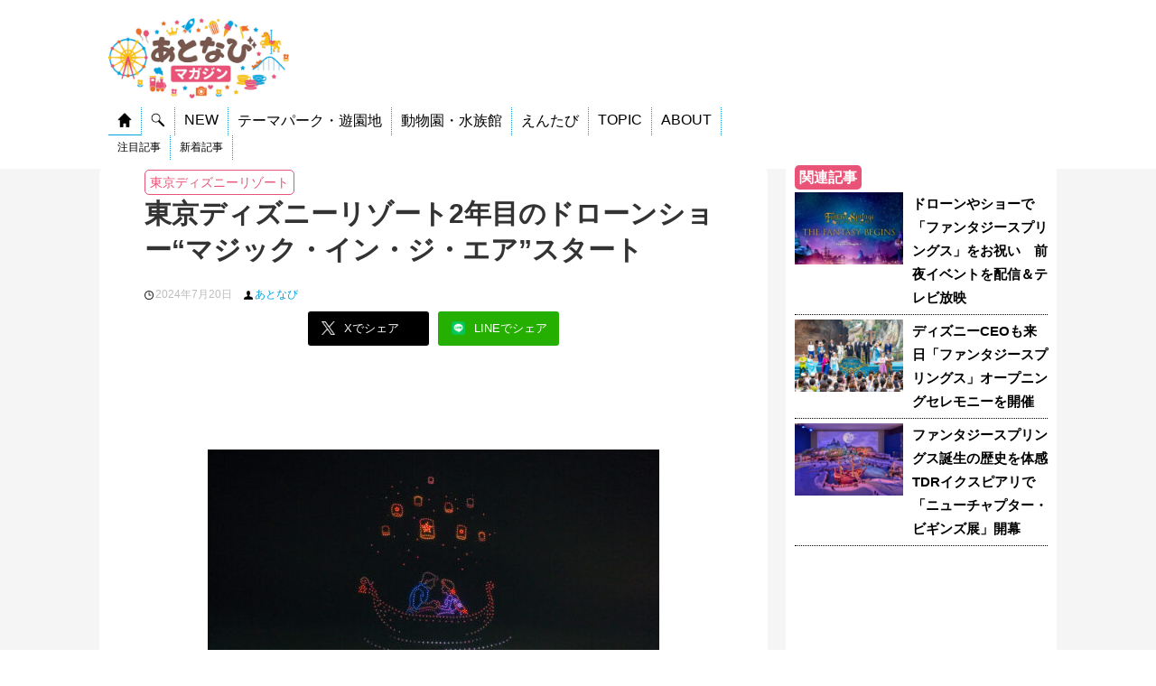

--- FILE ---
content_type: text/html; charset=UTF-8
request_url: https://magazine.atnavi.net/articles/60971
body_size: 13992
content:
<!DOCTYPE html>
<!--[if lt IE 7]>
<html class="ie6" lang="ja"> <![endif]-->
<!--[if IE 7]>
<html class="i7" lang="ja"> <![endif]-->
<!--[if IE 8]>
<html class="ie" lang="ja"> <![endif]-->
<!--[if gt IE 8]><!-->
<html lang="ja">
	<!--<![endif]-->
	<head prefix="og: http://ogp.me/ns# fb: http://ogp.me/ns/fb# article: http://ogp.me/ns/article#">
		<meta charset="UTF-8" >
		<meta name="viewport" content="width=device-width,initial-scale=1.0,user-scalable=yes">
		<meta name="format-detection" content="telephone=no" >
		<link rel="shortcut icon" href="https://magazine.atnavi.net/wp-content/themes/atnavi-child/images/favicon.ico">
		<!-- GA4 -->
				<script>
		window.dataLayer = window.dataLayer || [];
		dataLayer.push({
			date: '20240720',
			park: '東京ディズニーリゾート',
			id: '60971',
			title: '東京ディズニーリゾート2年目のドローンショー“マジック・イン・ジ・エア”スタート',
			type: 'article'
		})
		</script>
		<script>(function(w,d,s,l,i){w[l]=w[l]||[];w[l].push({'gtm.start':
		new Date().getTime(),event:'gtm.js'});var f=d.getElementsByTagName(s)[0],
		j=d.createElement(s),dl=l!='dataLayer'?'&l='+l:'';j.async=true;j.src=
		'https://www.googletagmanager.com/gtm.js?id='+i+dl;f.parentNode.insertBefore(j,f);
		})(window,document,'script','dataLayer','GTM-T45FGCD');</script>

				<title>東京ディズニーリゾート2年目のドローンショー“マジック・イン・ジ・エア”スタート｜あとなびマガジン</title>
		
	<script type="application/ld+json">
	[
	{
      "@context": "https://schema.org",
      "@type": "NewsArticle",
      "headline": "東京ディズニーリゾート2年目のドローンショー“マジック・イン・ジ・エア”スタート",
      "image": "https://magazine.atnavi.net/wp-content/uploads/2024/07/8.jpg",
      "datePublished": "2024-07-20T21:03:29+09:00",
      "dateModified": "2024-07-20T21:03:29+09:00"
    }

				,{
			"@context": "https://schema.org",
			"@type": "BreadcrumbList",
			"name":"パンくずリスト1",
			"itemListElement": [{
				"@type": "ListItem",
				"position": 1,
				"name": "ホーム",
				"item": "https://magazine.atnavi.net"
			},{
				"@type": "ListItem",
				"position": 2,
				"name": "東京ディズニーリゾート",
				"item": "https://magazine.atnavi.net/park/tokyodisneyresort"
			},{
				"@type": "ListItem",
				"position": 3,
				"name": "東京ディズニーリゾート2年目のドローンショー“マジック・イン・ジ・エア”スタート"
			}]
			}
			]</script>
		<!-- twitter card -->
					<meta name="twitter:card" content="summary_large_image"></meta>
				<meta name="twitter:creator" content="@atnavi_net" />
		<meta property="og:image" content="https://magazine.atnavi.net/wp-content/uploads/2024/07/8-600x314.jpg" />
		<meta property="og:description" content="東京ディズニーリゾートは、東京ディズニーリゾート・スペシャルドローンショー“マジック・イン・ジ・エア”を、2024年7月20日（土）安倍川花火大会をはじめ全国の花火大会で公演します。全国の花" />
		<meta property="og:url" content="https://magazine.atnavi.net/articles/60971" />
		<meta property="og:title" content="東京ディズニーリゾート2年目のドローンショー“マジック・イン・ジ・エア”スタート｜あとなびマガジン" />
		<!-- /end twitter card -->

		<link rel='stylesheet' id='style-css' href='https://magazine.atnavi.net/wp-content/themes/atnavi-child/style.css?ver=0504' type='text/css' media='all' />
		
		
		<link rel="alternate" type="application/rss+xml" title="あとなびマガジン RSS Feed" href="https://magazine.atnavi.net/feed" />
		<link rel="pingback" href="https://magazine.atnavi.net/xmlrpc.php" >
		<!--[if lt IE 9]>
		<script src="https://magazine.atnavi.net/wp-content/themes/stinger8/js/html5shiv.js"></script>
		<![endif]-->
		<script async src="https://yads.c.yimg.jp/js/yads-async.js"></script>
		<script async src="https://pagead2.googlesyndication.com/pagead/js/adsbygoogle.js?client=ca-pub-8384357465318787"
     crossorigin="anonymous"></script>
				<title>東京ディズニーリゾート2年目のドローンショー“マジック・イン・ジ・エア”スタート ｜ あとなびマガジン</title>
<meta name='robots' content='max-image-preview:large' />
<link rel='dns-prefetch' href='//ajax.googleapis.com' />
<link rel='dns-prefetch' href='//stats.wp.com' />
<link rel="alternate" title="oEmbed (JSON)" type="application/json+oembed" href="https://magazine.atnavi.net/wp-json/oembed/1.0/embed?url=https%3A%2F%2Fmagazine.atnavi.net%2Farticles%2F60971" />
<link rel="alternate" title="oEmbed (XML)" type="text/xml+oembed" href="https://magazine.atnavi.net/wp-json/oembed/1.0/embed?url=https%3A%2F%2Fmagazine.atnavi.net%2Farticles%2F60971&#038;format=xml" />
<style id='wp-img-auto-sizes-contain-inline-css' type='text/css'>
img:is([sizes=auto i],[sizes^="auto," i]){contain-intrinsic-size:3000px 1500px}
/*# sourceURL=wp-img-auto-sizes-contain-inline-css */
</style>
<style id='wp-block-library-inline-css' type='text/css'>
:root{--wp-block-synced-color:#7a00df;--wp-block-synced-color--rgb:122,0,223;--wp-bound-block-color:var(--wp-block-synced-color);--wp-editor-canvas-background:#ddd;--wp-admin-theme-color:#007cba;--wp-admin-theme-color--rgb:0,124,186;--wp-admin-theme-color-darker-10:#006ba1;--wp-admin-theme-color-darker-10--rgb:0,107,160.5;--wp-admin-theme-color-darker-20:#005a87;--wp-admin-theme-color-darker-20--rgb:0,90,135;--wp-admin-border-width-focus:2px}@media (min-resolution:192dpi){:root{--wp-admin-border-width-focus:1.5px}}.wp-element-button{cursor:pointer}:root .has-very-light-gray-background-color{background-color:#eee}:root .has-very-dark-gray-background-color{background-color:#313131}:root .has-very-light-gray-color{color:#eee}:root .has-very-dark-gray-color{color:#313131}:root .has-vivid-green-cyan-to-vivid-cyan-blue-gradient-background{background:linear-gradient(135deg,#00d084,#0693e3)}:root .has-purple-crush-gradient-background{background:linear-gradient(135deg,#34e2e4,#4721fb 50%,#ab1dfe)}:root .has-hazy-dawn-gradient-background{background:linear-gradient(135deg,#faaca8,#dad0ec)}:root .has-subdued-olive-gradient-background{background:linear-gradient(135deg,#fafae1,#67a671)}:root .has-atomic-cream-gradient-background{background:linear-gradient(135deg,#fdd79a,#004a59)}:root .has-nightshade-gradient-background{background:linear-gradient(135deg,#330968,#31cdcf)}:root .has-midnight-gradient-background{background:linear-gradient(135deg,#020381,#2874fc)}:root{--wp--preset--font-size--normal:16px;--wp--preset--font-size--huge:42px}.has-regular-font-size{font-size:1em}.has-larger-font-size{font-size:2.625em}.has-normal-font-size{font-size:var(--wp--preset--font-size--normal)}.has-huge-font-size{font-size:var(--wp--preset--font-size--huge)}.has-text-align-center{text-align:center}.has-text-align-left{text-align:left}.has-text-align-right{text-align:right}.has-fit-text{white-space:nowrap!important}#end-resizable-editor-section{display:none}.aligncenter{clear:both}.items-justified-left{justify-content:flex-start}.items-justified-center{justify-content:center}.items-justified-right{justify-content:flex-end}.items-justified-space-between{justify-content:space-between}.screen-reader-text{border:0;clip-path:inset(50%);height:1px;margin:-1px;overflow:hidden;padding:0;position:absolute;width:1px;word-wrap:normal!important}.screen-reader-text:focus{background-color:#ddd;clip-path:none;color:#444;display:block;font-size:1em;height:auto;left:5px;line-height:normal;padding:15px 23px 14px;text-decoration:none;top:5px;width:auto;z-index:100000}html :where(.has-border-color){border-style:solid}html :where([style*=border-top-color]){border-top-style:solid}html :where([style*=border-right-color]){border-right-style:solid}html :where([style*=border-bottom-color]){border-bottom-style:solid}html :where([style*=border-left-color]){border-left-style:solid}html :where([style*=border-width]){border-style:solid}html :where([style*=border-top-width]){border-top-style:solid}html :where([style*=border-right-width]){border-right-style:solid}html :where([style*=border-bottom-width]){border-bottom-style:solid}html :where([style*=border-left-width]){border-left-style:solid}html :where(img[class*=wp-image-]){height:auto;max-width:100%}:where(figure){margin:0 0 1em}html :where(.is-position-sticky){--wp-admin--admin-bar--position-offset:var(--wp-admin--admin-bar--height,0px)}@media screen and (max-width:600px){html :where(.is-position-sticky){--wp-admin--admin-bar--position-offset:0px}}

/*# sourceURL=wp-block-library-inline-css */
</style><style id='global-styles-inline-css' type='text/css'>
:root{--wp--preset--aspect-ratio--square: 1;--wp--preset--aspect-ratio--4-3: 4/3;--wp--preset--aspect-ratio--3-4: 3/4;--wp--preset--aspect-ratio--3-2: 3/2;--wp--preset--aspect-ratio--2-3: 2/3;--wp--preset--aspect-ratio--16-9: 16/9;--wp--preset--aspect-ratio--9-16: 9/16;--wp--preset--color--black: #000000;--wp--preset--color--cyan-bluish-gray: #abb8c3;--wp--preset--color--white: #ffffff;--wp--preset--color--pale-pink: #f78da7;--wp--preset--color--vivid-red: #cf2e2e;--wp--preset--color--luminous-vivid-orange: #ff6900;--wp--preset--color--luminous-vivid-amber: #fcb900;--wp--preset--color--light-green-cyan: #7bdcb5;--wp--preset--color--vivid-green-cyan: #00d084;--wp--preset--color--pale-cyan-blue: #8ed1fc;--wp--preset--color--vivid-cyan-blue: #0693e3;--wp--preset--color--vivid-purple: #9b51e0;--wp--preset--gradient--vivid-cyan-blue-to-vivid-purple: linear-gradient(135deg,rgb(6,147,227) 0%,rgb(155,81,224) 100%);--wp--preset--gradient--light-green-cyan-to-vivid-green-cyan: linear-gradient(135deg,rgb(122,220,180) 0%,rgb(0,208,130) 100%);--wp--preset--gradient--luminous-vivid-amber-to-luminous-vivid-orange: linear-gradient(135deg,rgb(252,185,0) 0%,rgb(255,105,0) 100%);--wp--preset--gradient--luminous-vivid-orange-to-vivid-red: linear-gradient(135deg,rgb(255,105,0) 0%,rgb(207,46,46) 100%);--wp--preset--gradient--very-light-gray-to-cyan-bluish-gray: linear-gradient(135deg,rgb(238,238,238) 0%,rgb(169,184,195) 100%);--wp--preset--gradient--cool-to-warm-spectrum: linear-gradient(135deg,rgb(74,234,220) 0%,rgb(151,120,209) 20%,rgb(207,42,186) 40%,rgb(238,44,130) 60%,rgb(251,105,98) 80%,rgb(254,248,76) 100%);--wp--preset--gradient--blush-light-purple: linear-gradient(135deg,rgb(255,206,236) 0%,rgb(152,150,240) 100%);--wp--preset--gradient--blush-bordeaux: linear-gradient(135deg,rgb(254,205,165) 0%,rgb(254,45,45) 50%,rgb(107,0,62) 100%);--wp--preset--gradient--luminous-dusk: linear-gradient(135deg,rgb(255,203,112) 0%,rgb(199,81,192) 50%,rgb(65,88,208) 100%);--wp--preset--gradient--pale-ocean: linear-gradient(135deg,rgb(255,245,203) 0%,rgb(182,227,212) 50%,rgb(51,167,181) 100%);--wp--preset--gradient--electric-grass: linear-gradient(135deg,rgb(202,248,128) 0%,rgb(113,206,126) 100%);--wp--preset--gradient--midnight: linear-gradient(135deg,rgb(2,3,129) 0%,rgb(40,116,252) 100%);--wp--preset--font-size--small: 13px;--wp--preset--font-size--medium: 20px;--wp--preset--font-size--large: 36px;--wp--preset--font-size--x-large: 42px;--wp--preset--spacing--20: 0.44rem;--wp--preset--spacing--30: 0.67rem;--wp--preset--spacing--40: 1rem;--wp--preset--spacing--50: 1.5rem;--wp--preset--spacing--60: 2.25rem;--wp--preset--spacing--70: 3.38rem;--wp--preset--spacing--80: 5.06rem;--wp--preset--shadow--natural: 6px 6px 9px rgba(0, 0, 0, 0.2);--wp--preset--shadow--deep: 12px 12px 50px rgba(0, 0, 0, 0.4);--wp--preset--shadow--sharp: 6px 6px 0px rgba(0, 0, 0, 0.2);--wp--preset--shadow--outlined: 6px 6px 0px -3px rgb(255, 255, 255), 6px 6px rgb(0, 0, 0);--wp--preset--shadow--crisp: 6px 6px 0px rgb(0, 0, 0);}:where(.is-layout-flex){gap: 0.5em;}:where(.is-layout-grid){gap: 0.5em;}body .is-layout-flex{display: flex;}.is-layout-flex{flex-wrap: wrap;align-items: center;}.is-layout-flex > :is(*, div){margin: 0;}body .is-layout-grid{display: grid;}.is-layout-grid > :is(*, div){margin: 0;}:where(.wp-block-columns.is-layout-flex){gap: 2em;}:where(.wp-block-columns.is-layout-grid){gap: 2em;}:where(.wp-block-post-template.is-layout-flex){gap: 1.25em;}:where(.wp-block-post-template.is-layout-grid){gap: 1.25em;}.has-black-color{color: var(--wp--preset--color--black) !important;}.has-cyan-bluish-gray-color{color: var(--wp--preset--color--cyan-bluish-gray) !important;}.has-white-color{color: var(--wp--preset--color--white) !important;}.has-pale-pink-color{color: var(--wp--preset--color--pale-pink) !important;}.has-vivid-red-color{color: var(--wp--preset--color--vivid-red) !important;}.has-luminous-vivid-orange-color{color: var(--wp--preset--color--luminous-vivid-orange) !important;}.has-luminous-vivid-amber-color{color: var(--wp--preset--color--luminous-vivid-amber) !important;}.has-light-green-cyan-color{color: var(--wp--preset--color--light-green-cyan) !important;}.has-vivid-green-cyan-color{color: var(--wp--preset--color--vivid-green-cyan) !important;}.has-pale-cyan-blue-color{color: var(--wp--preset--color--pale-cyan-blue) !important;}.has-vivid-cyan-blue-color{color: var(--wp--preset--color--vivid-cyan-blue) !important;}.has-vivid-purple-color{color: var(--wp--preset--color--vivid-purple) !important;}.has-black-background-color{background-color: var(--wp--preset--color--black) !important;}.has-cyan-bluish-gray-background-color{background-color: var(--wp--preset--color--cyan-bluish-gray) !important;}.has-white-background-color{background-color: var(--wp--preset--color--white) !important;}.has-pale-pink-background-color{background-color: var(--wp--preset--color--pale-pink) !important;}.has-vivid-red-background-color{background-color: var(--wp--preset--color--vivid-red) !important;}.has-luminous-vivid-orange-background-color{background-color: var(--wp--preset--color--luminous-vivid-orange) !important;}.has-luminous-vivid-amber-background-color{background-color: var(--wp--preset--color--luminous-vivid-amber) !important;}.has-light-green-cyan-background-color{background-color: var(--wp--preset--color--light-green-cyan) !important;}.has-vivid-green-cyan-background-color{background-color: var(--wp--preset--color--vivid-green-cyan) !important;}.has-pale-cyan-blue-background-color{background-color: var(--wp--preset--color--pale-cyan-blue) !important;}.has-vivid-cyan-blue-background-color{background-color: var(--wp--preset--color--vivid-cyan-blue) !important;}.has-vivid-purple-background-color{background-color: var(--wp--preset--color--vivid-purple) !important;}.has-black-border-color{border-color: var(--wp--preset--color--black) !important;}.has-cyan-bluish-gray-border-color{border-color: var(--wp--preset--color--cyan-bluish-gray) !important;}.has-white-border-color{border-color: var(--wp--preset--color--white) !important;}.has-pale-pink-border-color{border-color: var(--wp--preset--color--pale-pink) !important;}.has-vivid-red-border-color{border-color: var(--wp--preset--color--vivid-red) !important;}.has-luminous-vivid-orange-border-color{border-color: var(--wp--preset--color--luminous-vivid-orange) !important;}.has-luminous-vivid-amber-border-color{border-color: var(--wp--preset--color--luminous-vivid-amber) !important;}.has-light-green-cyan-border-color{border-color: var(--wp--preset--color--light-green-cyan) !important;}.has-vivid-green-cyan-border-color{border-color: var(--wp--preset--color--vivid-green-cyan) !important;}.has-pale-cyan-blue-border-color{border-color: var(--wp--preset--color--pale-cyan-blue) !important;}.has-vivid-cyan-blue-border-color{border-color: var(--wp--preset--color--vivid-cyan-blue) !important;}.has-vivid-purple-border-color{border-color: var(--wp--preset--color--vivid-purple) !important;}.has-vivid-cyan-blue-to-vivid-purple-gradient-background{background: var(--wp--preset--gradient--vivid-cyan-blue-to-vivid-purple) !important;}.has-light-green-cyan-to-vivid-green-cyan-gradient-background{background: var(--wp--preset--gradient--light-green-cyan-to-vivid-green-cyan) !important;}.has-luminous-vivid-amber-to-luminous-vivid-orange-gradient-background{background: var(--wp--preset--gradient--luminous-vivid-amber-to-luminous-vivid-orange) !important;}.has-luminous-vivid-orange-to-vivid-red-gradient-background{background: var(--wp--preset--gradient--luminous-vivid-orange-to-vivid-red) !important;}.has-very-light-gray-to-cyan-bluish-gray-gradient-background{background: var(--wp--preset--gradient--very-light-gray-to-cyan-bluish-gray) !important;}.has-cool-to-warm-spectrum-gradient-background{background: var(--wp--preset--gradient--cool-to-warm-spectrum) !important;}.has-blush-light-purple-gradient-background{background: var(--wp--preset--gradient--blush-light-purple) !important;}.has-blush-bordeaux-gradient-background{background: var(--wp--preset--gradient--blush-bordeaux) !important;}.has-luminous-dusk-gradient-background{background: var(--wp--preset--gradient--luminous-dusk) !important;}.has-pale-ocean-gradient-background{background: var(--wp--preset--gradient--pale-ocean) !important;}.has-electric-grass-gradient-background{background: var(--wp--preset--gradient--electric-grass) !important;}.has-midnight-gradient-background{background: var(--wp--preset--gradient--midnight) !important;}.has-small-font-size{font-size: var(--wp--preset--font-size--small) !important;}.has-medium-font-size{font-size: var(--wp--preset--font-size--medium) !important;}.has-large-font-size{font-size: var(--wp--preset--font-size--large) !important;}.has-x-large-font-size{font-size: var(--wp--preset--font-size--x-large) !important;}
/*# sourceURL=global-styles-inline-css */
</style>

<style id='classic-theme-styles-inline-css' type='text/css'>
/*! This file is auto-generated */
.wp-block-button__link{color:#fff;background-color:#32373c;border-radius:9999px;box-shadow:none;text-decoration:none;padding:calc(.667em + 2px) calc(1.333em + 2px);font-size:1.125em}.wp-block-file__button{background:#32373c;color:#fff;text-decoration:none}
/*# sourceURL=/wp-includes/css/classic-themes.min.css */
</style>
<link rel='stylesheet' id='contact-form-7-css' href='https://magazine.atnavi.net/wp-content/plugins/contact-form-7/includes/css/styles.css?ver=6.1.4' type='text/css' media='all' />
<link rel='stylesheet' id='parent-style-css' href='https://magazine.atnavi.net/wp-content/themes/stinger8/style.css?ver=6.9' type='text/css' media='all' />
<link rel='stylesheet' id='normalize-css' href='https://magazine.atnavi.net/wp-content/themes/stinger8/css/normalize.css?ver=1.5.9' type='text/css' media='all' />
<link rel='stylesheet' id='font-awesome-css' href='https://magazine.atnavi.net/wp-content/themes/stinger8/css/fontawesome/css/font-awesome.min.css?ver=4.5.0' type='text/css' media='all' />
<link rel='stylesheet' id='style-css' href='https://magazine.atnavi.net/wp-content/themes/atnavi-child/style.css?ver=6.9' type='text/css' media='all' />
<script type="text/javascript" src="//ajax.googleapis.com/ajax/libs/jquery/1.11.3/jquery.min.js?ver=1.11.3" id="jquery-js"></script>
<link rel="https://api.w.org/" href="https://magazine.atnavi.net/wp-json/" /><link rel="alternate" title="JSON" type="application/json" href="https://magazine.atnavi.net/wp-json/wp/v2/posts/60971" /><link rel="canonical" href="https://magazine.atnavi.net/articles/60971" />
<link rel='shortlink' href='https://magazine.atnavi.net/?p=60971' />
	<style>img#wpstats{display:none}</style>
		<style type="text/css" id="custom-background-css">
body.custom-background { background-color: #ffffff; }
</style>
	<link rel="icon" href="https://magazine.atnavi.net/wp-content/uploads/2020/08/cropped-logosq-32x32.png" sizes="32x32" />
<link rel="icon" href="https://magazine.atnavi.net/wp-content/uploads/2020/08/cropped-logosq-192x192.png" sizes="192x192" />
<link rel="apple-touch-icon" href="https://magazine.atnavi.net/wp-content/uploads/2020/08/cropped-logosq-180x180.png" />
<meta name="msapplication-TileImage" content="https://magazine.atnavi.net/wp-content/uploads/2020/08/cropped-logosq-270x270.png" />
<!-- ## NXS/OG ## --><!-- ## NXSOGTAGS ## --><!-- ## NXS/OG ## -->
	</head>
	<body class="wp-singular post-template-default single single-post postid-60971 single-format-standard custom-background wp-theme-stinger8 wp-child-theme-atnavi-child" >
			<div id="st-ami">
				<div id="wrapper">
				<div id="wrapper-in">
					<header>
						<div id="headbox-bg">
							<div class="clearfix" id="headbox">
									<div id="header-l">
										<p class="sitename">
											<a href="https://magazine.atnavi.net/">
												<img src="https://magazine.atnavi.net/wp-content/themes/atnavi-child/images/magazinelogo_long.jpg" alt="あとなびマガジン" width="1000" height="185" class="logo headsp">
												<img src="https://magazine.atnavi.net/wp-content/themes/atnavi-child/images/magazinelogo.jpg" alt="あとなびマガジン" width="1000" height="443" class="logo headpc">
											</a>
										</p>

										<div class="headmenu">
	<div class="headmenu-content headmenu-border headmenu-home"><a href="https://magazine.atnavi.net"><img src="https://magazine.atnavi.net/wp-content/themes/atnavi-child/images/home.png" /></a></div>
	<div class="headmenu-content headmenu-search"><a href="https://magazine.atnavi.net#top-search"><img src="https://magazine.atnavi.net/wp-content/themes/atnavi-child/images/search.png" /></a></div>
	<div class="headmenu-content headmenu-new"><a href="https://magazine.atnavi.net#news">NEW</a></div>
	<div class="headmenu-content headmenu-themepark">テーマパーク・遊園地</div>
	<div class="headmenu-content headmenu-zoo">動物園・水族館</div>
	<div class="headmenu-content headmenu-entabi">えんたび</div>
	<div class="headmenu-content headmenu-topic">TOPIC</div>
	<div class="headmenu-content headmenu-about">ABOUT</div>
</div>
<div class="headmenu headmenu-child headmenu-child-home">
	<div class="headmenu-content"><a href="https://magazine.atnavi.net#pickup">注目記事</a></div>
	<div class="headmenu-content"><a href="https://magazine.atnavi.net#news">新着記事</a></div>
</div>
<div class="headmenu headmenu-child headmenu-child-themepark headmenu-none">
	<div class="headmenu-content"><a href="https://magazine.atnavi.net/park/tokyodisneyresort">東京ディズニーリゾート</a></div>
	<div class="headmenu-content"><a href="https://magazine.atnavi.net/park/universalstudiosjapan">ユニバーサル・スタジオ・ジャパン</a></div>
	<div class="headmenu-content"><a href="https://magazine.atnavi.net/park/sanriopuroland">サンリオピューロランド</a></div>
	<div class="headmenu-content"><a href="https://magazine.atnavi.net/park/fujiqhighland">富士急ハイランド</a></div>
	<div class="headmenu-content"><a href="https://magazine.atnavi.net/park/huistenbosch">ハウステンボス</a></div>
	<div class="headmenu-content"><a href="https://magazine.atnavi.net/park/yomiuriland">よみうりランド</a></div>
	<div class="headmenu-content"><a href="https://magazine.atnavi.net/park/moominvalleypark">ムーミンバレーパーク</a></div>
	<div class="headmenu-content"><a href="https://magazine.atnavi.net/park/harmonyland">ハーモニーランド</a></div>
	<div class="headmenu-content"><a href="https://magazine.atnavi.net/park/seibuenyuuenchi">西武園ゆうえんち</a></div>
</div>
<div class="headmenu headmenu-child headmenu-child-zoo headmenu-none">
	<div class="headmenu-content"><a href="https://magazine.atnavi.net/park/adventureworld">アドベンチャーワールド</a></div>
	<div class="headmenu-content"><a href="https://magazine.atnavi.net/park/yokohamahakkeijimaseaparadise">横浜・八景島シーパラダイス</a></div>
	<div class="headmenu-content"><a href="https://magazine.atnavi.net/park/四国水族館">四国水族館</a></div>
	<div class="headmenu-content"><a href="https://magazine.atnavi.net/park/kawasui">カワスイ 川崎水族館</a></div>
	<div class="headmenu-content"><a href="https://magazine.atnavi.net/park/鴨川シーワールド">鴨川シーワールド</a></div>
	<div class="headmenu-content"><a href="https://magazine.atnavi.net/park/サンシャイン水族館"></a>サンシャイン水族館</div>
	<div class="headmenu-content"><a href="https://magazine.atnavi.net/park/tobuzoo">東武動物公園</a></div>
	<div class="headmenu-content"><a href="https://magazine.atnavi.net/park/sumida-aquarium">すみだ水族館</a></div>
	<div class="headmenu-content"><a href="https://magazine.atnavi.net/park/仙台うみの杜水族館">仙台うみの杜水族館</a></div>
	<div class="headmenu-content"><a href="https://magazine.atnavi.net/park/aquaparkshinagawa">マクセル アクアパーク品川</a></div>
</div>
<div class="headmenu headmenu-child headmenu-child-entabi headmenu-none">
	<div class="headmenu-content"><a href="https://magazine.atnavi.net/entabi">えんたびニュース</a></div>
</div>
<div class="headmenu headmenu-child headmenu-child-topic headmenu-none">
			<div class="headmenu-content"><a href="https://magazine.atnavi.net#topic-210">お正月</a></div>
			<div class="headmenu-content"><a href="https://magazine.atnavi.net#topic-159">イルミネーション</a></div>
			<div class="headmenu-content"><a href="https://magazine.atnavi.net#topic-164">コラボ</a></div>
			<div class="headmenu-content"><a href="https://magazine.atnavi.net#topic-27">動物園</a></div>
			<div class="headmenu-content"><a href="https://magazine.atnavi.net#topic-32">水族館</a></div>
	</div>
<div class="headmenu headmenu-child headmenu-child-about headmenu-none">
	<div class="headmenu-content"><a href="http://collabosoken.co.jp/">運営会社</a></div>
	<div class="headmenu-content"><a href="https://magazine.atnavi.net/contact">お問い合わせ</a></div>
</div>


<script>$(function(){
	$(".headmenu-home").mouseover(function(){
		$(".headmenu-border").removeClass("headmenu-border");
		$(".headmenu-child").addClass("headmenu-none");
		$(".headmenu-home").addClass("headmenu-border");
		$(".headmenu-child-home").addClass("headmenu-none");
		$(".headmenu-child-home").removeClass("headmenu-none");
	});
	$(".headmenu-search").mouseover(function(){
		$(".headmenu-border").removeClass("headmenu-border");
		$(".headmenu-child").addClass("headmenu-none");
		$(".headmenu-search").addClass("headmenu-border");
	});
	$(".headmenu-new").mouseover(function(){
		$(".headmenu-border").removeClass("headmenu-border");
		$(".headmenu-child").addClass("headmenu-none");
		$(".headmenu-new").addClass("headmenu-border");
	});
	$(".headmenu-themepark").mouseover(function(){
		$(".headmenu-border").removeClass("headmenu-border");
		$(".headmenu-child").addClass("headmenu-none");
		$(".headmenu-themepark").addClass("headmenu-border");
		$(".headmenu-child").addClass("headmenu-none");
		$(".headmenu-child-themepark").removeClass("headmenu-none");
	});
	$(".headmenu-zoo").mouseover(function(){
		$(".headmenu-border").removeClass("headmenu-border");
		$(".headmenu-child").addClass("headmenu-none");
		$(".headmenu-zoo").addClass("headmenu-border");
		$(".headmenu-child").addClass("headmenu-none");
		$(".headmenu-child-zoo").removeClass("headmenu-none");
	});
	$(".headmenu-entabi").mouseover(function(){
		$(".headmenu-border").removeClass("headmenu-border");
		$(".headmenu-child").addClass("headmenu-none");
		$(".headmenu-entabi").addClass("headmenu-border");
		$(".headmenu-child").addClass("headmenu-none");
		$(".headmenu-child-entabi").removeClass("headmenu-none");
	});
	$(".headmenu-topic").mouseover(function(){
		$(".headmenu-border").removeClass("headmenu-border");
		$(".headmenu-child").addClass("headmenu-none");
		$(".headmenu-topic").addClass("headmenu-border");
		$(".headmenu-child").addClass("headmenu-none");
		$(".headmenu-child-topic").removeClass("headmenu-none");
	});
	$(".headmenu-about").mouseover(function(){
		$(".headmenu-border").removeClass("headmenu-border");
		$(".headmenu-child").addClass("headmenu-none");
		$(".headmenu-about").addClass("headmenu-border");
		$(".headmenu-child").addClass("headmenu-none");
		$(".headmenu-child-about").removeClass("headmenu-none");
	});
});</script>								
									</div><!-- /#header-l -->

							</div><!-- /#headbox-bg -->
						</div><!-- /#headbox clearfix -->

						</div>
						<!-- /gazou -->

					</header>
					<div id="content-w">
<div id="content" class="clearfix">
	<div id="contentInner">

		<div class="st-main">

							<div class="bred-park">
											<a href="https://magazine.atnavi.net/park/tokyodisneyresort">東京ディズニーリゾート</a>
									</div>
			
			
			
			<div id="post-60971" class="st-post post-60971 post type-post status-publish format-standard has-post-thumbnail hentry category-news park-tokyodisneyresort">
				<article>
					<!--ループ開始 -->
					
					<h1 class="entry-title">東京ディズニーリゾート2年目のドローンショー“マジック・イン・ジ・エア”スタート</h1>

					<div class="blogbox">
						<p><span class="kdate">
							<img src="https://magazine.atnavi.net/wp-content/themes/atnavi-child/images/time.png" />2024年7月20日						</span>
						<span class="kauthor">
														<img src="https://magazine.atnavi.net/wp-content/themes/atnavi-child/images/user.png" /><a href="https://magazine.atnavi.net/author/atnavi">あとなび</a>
						</span>
												</p>
					</div>
					
					<div class="sns-circle">
							<div class="sns">
	<ul class="clearfix">
		<!--ツイートボタン-->
		<li class="twitter">
			<a href="//twitter.com/intent/tweet?url=https%3A%2F%2Fmagazine.atnavi.net%2Farticles%2F60971&text=%E6%9D%B1%E4%BA%AC%E3%83%86%E3%82%99%E3%82%A3%E3%82%B9%E3%82%99%E3%83%8B%E3%83%BC%E3%83%AA%E3%82%BD%E3%82%99%E3%83%BC%E3%83%882%E5%B9%B4%E7%9B%AE%E3%81%AE%E3%83%88%E3%82%99%E3%83%AD%E3%83%BC%E3%83%B3%E3%82%B7%E3%83%A7%E3%83%BC%E2%80%9C%E3%83%9E%E3%82%B8%E3%83%83%E3%82%AF%E3%83%BB%E3%82%A4%E3%83%B3%E3%83%BB%E3%82%B8%E3%83%BB%E3%82%A8%E3%82%A2%E2%80%9D%E3%82%B9%E3%82%BF%E3%83%BC%E3%83%88%EF%BD%9C%E3%81%82%E3%81%A8%E3%81%AA%E3%81%B3%E3%83%9E%E3%82%AC%E3%82%B8%E3%83%B3&tw_p=tweetbutton&via=atnavi_net &related=atnavi_net" target="_blank" class="sns-link" sns-link-service="twitter"><img src="https://magazine.atnavi.net/wp-content/themes/atnavi-child/images/x.png" /><span class="snstext" >Xでシェア</span></a>
		</li>

		<!--LINEボタン-->   
		<li class="line">
		<a href="//line.me/R/msg/text/?%E6%9D%B1%E4%BA%AC%E3%83%86%E3%82%99%E3%82%A3%E3%82%B9%E3%82%99%E3%83%8B%E3%83%BC%E3%83%AA%E3%82%BD%E3%82%99%E3%83%BC%E3%83%882%E5%B9%B4%E7%9B%AE%E3%81%AE%E3%83%88%E3%82%99%E3%83%AD%E3%83%BC%E3%83%B3%E3%82%B7%E3%83%A7%E3%83%BC%E2%80%9C%E3%83%9E%E3%82%B8%E3%83%83%E3%82%AF%E3%83%BB%E3%82%A4%E3%83%B3%E3%83%BB%E3%82%B8%E3%83%BB%E3%82%A8%E3%82%A2%E2%80%9D%E3%82%B9%E3%82%BF%E3%83%BC%E3%83%88%EF%BD%9C%E3%81%82%E3%81%A8%E3%81%AA%E3%81%B3%E3%83%9E%E3%82%AC%E3%82%B8%E3%83%B3%0Ahttps%3A%2F%2Fmagazine.atnavi.net%2Farticles%2F60971" target="_blank" class="sns-link" sns-link-service="line"><img src="https://magazine.atnavi.net/wp-content/themes/atnavi-child/images/line.png" /><span class="snstext" >LINEでシェア</span></a>
		</li>     
	</ul>

	</div> 
					</div>
					
					<script async src="https://pagead2.googlesyndication.com/pagead/js/adsbygoogle.js"></script>
					<!-- マガジン_記事上 -->
					<ins class="adsbygoogle"
						 style="display:block"
						 data-ad-client="ca-pub-8384357465318787"
						 data-ad-slot="3218237892"
						 data-ad-format="horizontal"
						 data-full-width-responsive="false"></ins>
					<script>
						 (adsbygoogle = window.adsbygoogle || []).push({});
					</script>

					<div class="mainbox">
							<div class="entry-content">
																<p><a href="https://magazine.atnavi.net/photo/60979/?article=60971" rel="attachment wp-att-60979"><img fetchpriority="high" decoding="async" class="aligncenter size-medium wp-image-60979" src="https://magazine.atnavi.net/wp-content/uploads/2024/07/8-500x281.jpg" alt="" width="500" height="281" srcset="https://magazine.atnavi.net/wp-content/uploads/2024/07/8-500x281.jpg 500w, https://magazine.atnavi.net/wp-content/uploads/2024/07/8-1024x576.jpg 1024w, https://magazine.atnavi.net/wp-content/uploads/2024/07/8.jpg 1920w" sizes="(max-width: 500px) 100vw, 500px" /></a></p>
<p>東京ディズニーリゾートは、東京ディズニーリゾート・スペシャルドローンショー“マジック・イン・ジ・エア”を、2024年7月20日（土）安倍川花火大会をはじめ全国の花火大会で公演します。</p>

    <div class="gallerycard divlink">
        <div class="gallerycard-text">記事の写真を全て見る</div>
        <div class="gallerycard-img"><img decoding="async" src="https://magazine.atnavi.net/wp-content/uploads/2024/07/1-300x200.jpg" width="100" height="60" /><img decoding="async" src="https://magazine.atnavi.net/wp-content/uploads/2024/07/2-300x200.jpg" width="100" height="60" /><img loading="lazy" decoding="async" src="https://magazine.atnavi.net/wp-content/uploads/2024/07/3-300x200.jpg" width="100" height="60" /></div>
        <a href="https://magazine.atnavi.net/photo/60972/?article=60971"></a>
    </div>
<h2>TDRドローンショーが2年目の新演出</h2>
<p><a href="https://magazine.atnavi.net/photo/60974/?article=60971" rel="attachment wp-att-60974"><img loading="lazy" decoding="async" class="aligncenter size-medium wp-image-60974" src="https://magazine.atnavi.net/wp-content/uploads/2024/07/3-500x281.jpg" alt="" width="500" height="281" srcset="https://magazine.atnavi.net/wp-content/uploads/2024/07/3-500x281.jpg 500w, https://magazine.atnavi.net/wp-content/uploads/2024/07/3-1024x576.jpg 1024w, https://magazine.atnavi.net/wp-content/uploads/2024/07/3.jpg 1920w" sizes="auto, (max-width: 500px) 100vw, 500px" /></a></p>
<p>全国の花火大会で東京ディズニーリゾートによるドローンショーが2年目の開催。今年は総計約1,500機のドローンが花火と共に夜空を彩ります。</p>
<p>ドローンはミッキー型を描くところからスタート。大きなミッキーも登場。曲は、フロリダ ウォルト・ディズニー・ワールド・リゾート50周年テーマソング「ザ・マジック・イズ・コーリング」です。</p>
<p>『美女と野獣』、『リトル・マーメイド』、『トイ・ストーリー』、『アラジン』も映画の曲に合わせてシーンが広がります。</p>

<div class="kanren-mini-text">関連記事</div>
<div class="kanren-mini">
			<div class="kanren-content divlink">
			<a href="https://magazine.atnavi.net/articles/57668" class="kanren-link" kanren-link-no="mini-1" kanren-link-title="東京ディズニーリゾート2年目のドローンショー“マジック・イン・ジ・エア”スタート"></a>
			<img loading="lazy" decoding="async" width="300" height="200" src="https://magazine.atnavi.net/wp-content/uploads/2024/05/24b7f7baa80330af2b7516400935bbf8-300x200.jpg" class="attachment-thumbnail size-thumbnail wp-post-image" alt="" />			<p class="kanren-t">ドローンやショーで「ファンタジースプリングス」をお祝い　前夜イベントを配信＆テレビ放映</p>
		</div>
				<div class="kanren-content divlink">
			<a href="https://magazine.atnavi.net/articles/58509" class="kanren-link" kanren-link-no="mini-2" kanren-link-title="東京ディズニーリゾート2年目のドローンショー“マジック・イン・ジ・エア”スタート"></a>
			<img loading="lazy" decoding="async" width="300" height="200" src="https://magazine.atnavi.net/wp-content/uploads/2024/06/4c7615b34ddbfb82a3c5116134d6ccb6-300x200.jpg" class="attachment-thumbnail size-thumbnail wp-post-image" alt="" srcset="https://magazine.atnavi.net/wp-content/uploads/2024/06/4c7615b34ddbfb82a3c5116134d6ccb6-300x200.jpg 300w, https://magazine.atnavi.net/wp-content/uploads/2024/06/4c7615b34ddbfb82a3c5116134d6ccb6-500x333.jpg 500w, https://magazine.atnavi.net/wp-content/uploads/2024/06/4c7615b34ddbfb82a3c5116134d6ccb6-1024x682.jpg 1024w, https://magazine.atnavi.net/wp-content/uploads/2024/06/4c7615b34ddbfb82a3c5116134d6ccb6.jpg 2000w" sizes="auto, (max-width: 300px) 100vw, 300px" />			<p class="kanren-t">ディズニーCEOも来日「ファンタジースプリングス」オープニングセレモニーを開催</p>
		</div>
				<div class="kanren-content divlink">
			<a href="https://magazine.atnavi.net/articles/58519" class="kanren-link" kanren-link-no="mini-3" kanren-link-title="東京ディズニーリゾート2年目のドローンショー“マジック・イン・ジ・エア”スタート"></a>
			<img loading="lazy" decoding="async" width="300" height="200" src="https://magazine.atnavi.net/wp-content/uploads/2024/06/1fb8fdef5607387896aaccd8f11d1b7c-300x200.jpg" class="attachment-thumbnail size-thumbnail wp-post-image" alt="" srcset="https://magazine.atnavi.net/wp-content/uploads/2024/06/1fb8fdef5607387896aaccd8f11d1b7c-300x200.jpg 300w, https://magazine.atnavi.net/wp-content/uploads/2024/06/1fb8fdef5607387896aaccd8f11d1b7c-500x334.jpg 500w, https://magazine.atnavi.net/wp-content/uploads/2024/06/1fb8fdef5607387896aaccd8f11d1b7c-1024x683.jpg 1024w, https://magazine.atnavi.net/wp-content/uploads/2024/06/1fb8fdef5607387896aaccd8f11d1b7c.jpg 2000w" sizes="auto, (max-width: 300px) 100vw, 300px" />			<p class="kanren-t">ファンタジースプリングス誕生の歴史を体感 TDRイクスピアリで「ニューチャプター・ビギンズ展」開幕</p>
		</div>
		</div>
<h2>ファンタジースプリングスを表現</h2>
<p><a href="https://magazine.atnavi.net/photo/60980/?article=60971" rel="attachment wp-att-60980"><img loading="lazy" decoding="async" class="aligncenter size-medium wp-image-60980" src="https://magazine.atnavi.net/wp-content/uploads/2024/07/9-500x281.jpg" alt="" width="500" height="281" srcset="https://magazine.atnavi.net/wp-content/uploads/2024/07/9-500x281.jpg 500w, https://magazine.atnavi.net/wp-content/uploads/2024/07/9-1024x576.jpg 1024w, https://magazine.atnavi.net/wp-content/uploads/2024/07/9.jpg 2000w" sizes="auto, (max-width: 500px) 100vw, 500px" /></a></p>
<p>さらに6月6日（木）に東京ディズニーシーにオープンした「ファンタジースプリングス」も、テーマ曲に合わせて登場。</p>
<p>『塔の上のラプンツェル』、『ピーター・パン』、『アナと雪の女王』をドローンならではの演出で表現します。</p>
<div id='gallery-2' class='gallery galleryid-60971 gallery-columns-3 gallery-size-thumbnail'><dl class='gallery-item'>
			<dt class='gallery-icon landscape'>
				<a href='https://magazine.atnavi.net/photo/60972/?article=60971'><img loading="lazy" decoding="async" width="300" height="200" src="https://magazine.atnavi.net/wp-content/uploads/2024/07/1-300x200.jpg" class="attachment-thumbnail size-thumbnail" alt="" /></a>
			</dt></dl><dl class='gallery-item'>
			<dt class='gallery-icon landscape'>
				<a href='https://magazine.atnavi.net/photo/60973/?article=60971'><img loading="lazy" decoding="async" width="300" height="200" src="https://magazine.atnavi.net/wp-content/uploads/2024/07/2-300x200.jpg" class="attachment-thumbnail size-thumbnail" alt="" /></a>
			</dt></dl><dl class='gallery-item'>
			<dt class='gallery-icon landscape'>
				<a href='https://magazine.atnavi.net/photo/60974/?article=60971'><img loading="lazy" decoding="async" width="300" height="200" src="https://magazine.atnavi.net/wp-content/uploads/2024/07/3-300x200.jpg" class="attachment-thumbnail size-thumbnail" alt="" /></a>
			</dt></dl><br style="clear: both" /><dl class='gallery-item'>
			<dt class='gallery-icon landscape'>
				<a href='https://magazine.atnavi.net/photo/60975/?article=60971'><img loading="lazy" decoding="async" width="300" height="200" src="https://magazine.atnavi.net/wp-content/uploads/2024/07/4-300x200.jpg" class="attachment-thumbnail size-thumbnail" alt="" /></a>
			</dt></dl><dl class='gallery-item'>
			<dt class='gallery-icon landscape'>
				<a href='https://magazine.atnavi.net/photo/60976/?article=60971'><img loading="lazy" decoding="async" width="300" height="200" src="https://magazine.atnavi.net/wp-content/uploads/2024/07/5-300x200.jpg" class="attachment-thumbnail size-thumbnail" alt="" /></a>
			</dt></dl><dl class='gallery-item'>
			<dt class='gallery-icon landscape'>
				<a href='https://magazine.atnavi.net/photo/60977/?article=60971'><img loading="lazy" decoding="async" width="300" height="200" src="https://magazine.atnavi.net/wp-content/uploads/2024/07/6-300x200.jpg" class="attachment-thumbnail size-thumbnail" alt="" /></a>
			</dt></dl><br style="clear: both" /><dl class='gallery-item'>
			<dt class='gallery-icon landscape'>
				<a href='https://magazine.atnavi.net/photo/60978/?article=60971'><img loading="lazy" decoding="async" width="300" height="200" src="https://magazine.atnavi.net/wp-content/uploads/2024/07/7-300x200.jpg" class="attachment-thumbnail size-thumbnail" alt="" /></a>
			</dt></dl><dl class='gallery-item'>
			<dt class='gallery-icon landscape'>
				<a href='https://magazine.atnavi.net/photo/60979/?article=60971'><img loading="lazy" decoding="async" width="300" height="200" src="https://magazine.atnavi.net/wp-content/uploads/2024/07/8-300x200.jpg" class="attachment-thumbnail size-thumbnail" alt="" /></a>
			</dt></dl><dl class='gallery-item'>
			<dt class='gallery-icon landscape'>
				<a href='https://magazine.atnavi.net/photo/60980/?article=60971'><img loading="lazy" decoding="async" width="300" height="200" src="https://magazine.atnavi.net/wp-content/uploads/2024/07/9-300x200.jpg" class="attachment-thumbnail size-thumbnail" alt="" /></a>
			</dt></dl><br style="clear: both" /><dl class='gallery-item'>
			<dt class='gallery-icon landscape'>
				<a href='https://magazine.atnavi.net/photo/60981/?article=60971'><img loading="lazy" decoding="async" width="300" height="200" src="https://magazine.atnavi.net/wp-content/uploads/2024/07/10-300x200.jpg" class="attachment-thumbnail size-thumbnail" alt="" /></a>
			</dt></dl><dl class='gallery-item'>
			<dt class='gallery-icon landscape'>
				<a href='https://magazine.atnavi.net/photo/60982/?article=60971'><img loading="lazy" decoding="async" width="300" height="200" src="https://magazine.atnavi.net/wp-content/uploads/2024/07/12-300x200.jpg" class="attachment-thumbnail size-thumbnail" alt="" /></a>
			</dt></dl>
			<br style='clear: both' />
		</div>

								<div class='next-page divlink'><a href='https://magazine.atnavi.net/photo/60972/?article=60971'></a><div class='next-page-text'>>> 写真：東京ディズニーリゾート「スペシャルドローンショー」公演写真</div><div class='next-page-num'><div class='next-page-1'>1</div><div class='next-page-2'>2</div></div></div>								<div class="end-notice">
									※記事の内容は取材時の情報です。掲載している情報が変更になっている場合があります。
																	</div>
															</div>
						
							
					</div><!-- .mainboxここまで -->
	
							<div class="sns">
	<ul class="clearfix">
		<!--ツイートボタン-->
		<li class="twitter">
			<a href="//twitter.com/intent/tweet?url=https%3A%2F%2Fmagazine.atnavi.net%2Farticles%2F60971&text=%E6%9D%B1%E4%BA%AC%E3%83%86%E3%82%99%E3%82%A3%E3%82%B9%E3%82%99%E3%83%8B%E3%83%BC%E3%83%AA%E3%82%BD%E3%82%99%E3%83%BC%E3%83%882%E5%B9%B4%E7%9B%AE%E3%81%AE%E3%83%88%E3%82%99%E3%83%AD%E3%83%BC%E3%83%B3%E3%82%B7%E3%83%A7%E3%83%BC%E2%80%9C%E3%83%9E%E3%82%B8%E3%83%83%E3%82%AF%E3%83%BB%E3%82%A4%E3%83%B3%E3%83%BB%E3%82%B8%E3%83%BB%E3%82%A8%E3%82%A2%E2%80%9D%E3%82%B9%E3%82%BF%E3%83%BC%E3%83%88%EF%BD%9C%E3%81%82%E3%81%A8%E3%81%AA%E3%81%B3%E3%83%9E%E3%82%AC%E3%82%B8%E3%83%B3&tw_p=tweetbutton&via=atnavi_net &related=atnavi_net" target="_blank" class="sns-link" sns-link-service="twitter"><img src="https://magazine.atnavi.net/wp-content/themes/atnavi-child/images/x.png" /><span class="snstext" >Xでシェア</span></a>
		</li>

		<!--LINEボタン-->   
		<li class="line">
		<a href="//line.me/R/msg/text/?%E6%9D%B1%E4%BA%AC%E3%83%86%E3%82%99%E3%82%A3%E3%82%B9%E3%82%99%E3%83%8B%E3%83%BC%E3%83%AA%E3%82%BD%E3%82%99%E3%83%BC%E3%83%882%E5%B9%B4%E7%9B%AE%E3%81%AE%E3%83%88%E3%82%99%E3%83%AD%E3%83%BC%E3%83%B3%E3%82%B7%E3%83%A7%E3%83%BC%E2%80%9C%E3%83%9E%E3%82%B8%E3%83%83%E3%82%AF%E3%83%BB%E3%82%A4%E3%83%B3%E3%83%BB%E3%82%B8%E3%83%BB%E3%82%A8%E3%82%A2%E2%80%9D%E3%82%B9%E3%82%BF%E3%83%BC%E3%83%88%EF%BD%9C%E3%81%82%E3%81%A8%E3%81%AA%E3%81%B3%E3%83%9E%E3%82%AC%E3%82%B8%E3%83%B3%0Ahttps%3A%2F%2Fmagazine.atnavi.net%2Farticles%2F60971" target="_blank" class="sns-link" sns-link-service="line"><img src="https://magazine.atnavi.net/wp-content/themes/atnavi-child/images/line.png" /><span class="snstext" >LINEでシェア</span></a>
		</li>     
	</ul>

	</div> 
						

<div class="kanren-text"><span>関連記事</span></div>
<div class="kanren">
				<div class="kanren-content divlink">
									<a href="https://magazine.atnavi.net/articles/57668" class="kanren-link" kanren-link-no="bottom-1" kanren-link-title="ドローンやショーで「ファンタジースプリングス」をお祝い　前夜イベントを配信＆テレビ放映"></a>
				<img width="300" height="200" src="https://magazine.atnavi.net/wp-content/uploads/2024/05/24b7f7baa80330af2b7516400935bbf8-300x200.jpg" class="attachment-thumbnail size-thumbnail wp-post-image" alt="" decoding="async" loading="lazy" />				<p class="kanren-t">ドローンやショーで「ファンタジースプリングス」をお祝い　前夜イベントを配信＆テレビ放映</p>
					</div>
					<div class="kanren-content divlink">
									<a href="https://magazine.atnavi.net/articles/58509" class="kanren-link" kanren-link-no="bottom-2" kanren-link-title="ディズニーCEOも来日「ファンタジースプリングス」オープニングセレモニーを開催"></a>
				<img width="300" height="200" src="https://magazine.atnavi.net/wp-content/uploads/2024/06/4c7615b34ddbfb82a3c5116134d6ccb6-300x200.jpg" class="attachment-thumbnail size-thumbnail wp-post-image" alt="" decoding="async" loading="lazy" srcset="https://magazine.atnavi.net/wp-content/uploads/2024/06/4c7615b34ddbfb82a3c5116134d6ccb6-300x200.jpg 300w, https://magazine.atnavi.net/wp-content/uploads/2024/06/4c7615b34ddbfb82a3c5116134d6ccb6-500x333.jpg 500w, https://magazine.atnavi.net/wp-content/uploads/2024/06/4c7615b34ddbfb82a3c5116134d6ccb6-1024x682.jpg 1024w, https://magazine.atnavi.net/wp-content/uploads/2024/06/4c7615b34ddbfb82a3c5116134d6ccb6.jpg 2000w" sizes="auto, (max-width: 300px) 100vw, 300px" />				<p class="kanren-t">ディズニーCEOも来日「ファンタジースプリングス」オープニングセレモニーを開催</p>
					</div>
					<div class="kanren-content divlink">
									<a href="https://magazine.atnavi.net/articles/58519" class="kanren-link" kanren-link-no="bottom-3" kanren-link-title="ファンタジースプリングス誕生の歴史を体感 TDRイクスピアリで「ニューチャプター・ビギンズ展」開幕"></a>
				<img width="300" height="200" src="https://magazine.atnavi.net/wp-content/uploads/2024/06/1fb8fdef5607387896aaccd8f11d1b7c-300x200.jpg" class="attachment-thumbnail size-thumbnail wp-post-image" alt="" decoding="async" loading="lazy" srcset="https://magazine.atnavi.net/wp-content/uploads/2024/06/1fb8fdef5607387896aaccd8f11d1b7c-300x200.jpg 300w, https://magazine.atnavi.net/wp-content/uploads/2024/06/1fb8fdef5607387896aaccd8f11d1b7c-500x334.jpg 500w, https://magazine.atnavi.net/wp-content/uploads/2024/06/1fb8fdef5607387896aaccd8f11d1b7c-1024x683.jpg 1024w, https://magazine.atnavi.net/wp-content/uploads/2024/06/1fb8fdef5607387896aaccd8f11d1b7c.jpg 2000w" sizes="auto, (max-width: 300px) 100vw, 300px" />				<p class="kanren-t">ファンタジースプリングス誕生の歴史を体感 TDRイクスピアリで「ニューチャプター・ビギンズ展」開幕</p>
					</div>
					<div class="kanren-content-vertical divlink">
									<a href="https://magazine.atnavi.net/articles/58588" class="kanren-link" kanren-link-no="bottom-4" kanren-link-title="ミッキー＆ミニーのシルエットが優雅な新ディズニーホテル「東京ディズニーシー・ファンタジースプリングスホテル」グッズ"></a>
				<img width="300" height="200" src="https://magazine.atnavi.net/wp-content/uploads/2024/04/2406-07-2-300x200.jpg" class="attachment-thumbnail size-thumbnail wp-post-image" alt="" decoding="async" loading="lazy" />				<p class="kanren-t">ミッキー＆ミニーのシルエットが優雅な新ディズニーホテル「東京ディズニーシー・ファンタジースプリングスホテル」グッズ</p>
					</div>
					<div class="kanren-content-vertical divlink">
									<script async src="https://pagead2.googlesyndication.com/pagead/js/adsbygoogle.js?client=ca-pub-8384357465318787"
					crossorigin="anonymous"></script>
				<ins class="adsbygoogle"
					style="display:block"
					data-ad-format="fluid"
					data-ad-layout-key="-hp-1k+55-17-6o"
					data-ad-client="ca-pub-8384357465318787"
					data-ad-slot="9076912690"></ins>
				<script>
					(adsbygoogle = window.adsbygoogle || []).push({});
				</script>
					</div>
					<div class="kanren-content-vertical divlink">
									<a href="https://magazine.atnavi.net/articles/58651" class="kanren-link" kanren-link-no="bottom-5" kanren-link-title="四角くて使いやすいタオル 東京ディズニーシー「ファンタジースプリングス」開業記念ウォッシュタオル"></a>
				<img width="300" height="200" src="https://magazine.atnavi.net/wp-content/uploads/2024/04/2405-02-300x200.jpg" class="attachment-thumbnail size-thumbnail wp-post-image" alt="" decoding="async" loading="lazy" />				<p class="kanren-t">四角くて使いやすいタオル 東京ディズニーシー「ファンタジースプリングス」開業記念ウォッシュタオル</p>
					</div>
					<div class="kanren-content divlink">
									<a href="https://magazine.atnavi.net/articles/44816" class="kanren-link" kanren-link-no="bottom-6" kanren-link-title="『ズートピア』エリア 上海ディズニーランドに12/20オープン"></a>
				<img width="300" height="200" src="https://magazine.atnavi.net/wp-content/uploads/2023/10/31f499ff3ef0224a55aaf5034211c7f8-300x200.jpg" class="attachment-thumbnail size-thumbnail wp-post-image" alt="" decoding="async" loading="lazy" srcset="https://magazine.atnavi.net/wp-content/uploads/2023/10/31f499ff3ef0224a55aaf5034211c7f8-300x200.jpg 300w, https://magazine.atnavi.net/wp-content/uploads/2023/10/31f499ff3ef0224a55aaf5034211c7f8-500x333.jpg 500w, https://magazine.atnavi.net/wp-content/uploads/2023/10/31f499ff3ef0224a55aaf5034211c7f8-1024x682.jpg 1024w, https://magazine.atnavi.net/wp-content/uploads/2023/10/31f499ff3ef0224a55aaf5034211c7f8.jpg 2000w" sizes="auto, (max-width: 300px) 100vw, 300px" />				<p class="kanren-t">『ズートピア』エリア 上海ディズニーランドに12/20オープン</p>
					</div>
					<div class="kanren-content divlink">
									<a href="https://magazine.atnavi.net/articles/24955" class="kanren-link" kanren-link-no="bottom-7" kanren-link-title="USJ「NO LIMIT！ハロウィーン」グッズ＆フード公開　ユニモンやバイオとコラボ"></a>
				<img width="300" height="200" src="https://magazine.atnavi.net/wp-content/uploads/2022/08/28bf67d7b5e4c6053b590b7b38e20d73-300x200.jpg" class="attachment-thumbnail size-thumbnail wp-post-image" alt="" decoding="async" loading="lazy" />				<p class="kanren-t">USJ「NO LIMIT！ハロウィーン」グッズ＆フード公開　ユニモンやバイオとコラボ</p>
					</div>
					<div class="kanren-content divlink">
									<a href="https://magazine.atnavi.net/articles/60992" class="kanren-link" kanren-link-no="bottom-8" kanren-link-title="アトラクションQラインBGMも収録「ファンタジースプリングス ミュージック・アルバム」にデラックス版が登場"></a>
				<img width="300" height="200" src="https://magazine.atnavi.net/wp-content/uploads/2024/02/91e2c2188f73ba56f57a430d5340f9ee-300x200.jpg" class="attachment-thumbnail size-thumbnail wp-post-image" alt="" decoding="async" loading="lazy" srcset="https://magazine.atnavi.net/wp-content/uploads/2024/02/91e2c2188f73ba56f57a430d5340f9ee-300x200.jpg 300w, https://magazine.atnavi.net/wp-content/uploads/2024/02/91e2c2188f73ba56f57a430d5340f9ee-500x334.jpg 500w, https://magazine.atnavi.net/wp-content/uploads/2024/02/91e2c2188f73ba56f57a430d5340f9ee-1024x683.jpg 1024w, https://magazine.atnavi.net/wp-content/uploads/2024/02/91e2c2188f73ba56f57a430d5340f9ee.jpg 2000w" sizes="auto, (max-width: 300px) 100vw, 300px" />				<p class="kanren-t">アトラクションQラインBGMも収録「ファンタジースプリングス ミュージック・アルバム」にデラックス版が登場</p>
					</div>
					<div class="kanren-content divlink">
									<a href="https://magazine.atnavi.net/articles/55631" class="kanren-link" kanren-link-no="bottom-9" kanren-link-title="ヤバイTシャツ屋さんが志摩スペイン村を貸切リベンジ コラボイベントも開催"></a>
				<img width="300" height="200" src="https://magazine.atnavi.net/wp-content/uploads/2024/04/779dd91f392cd86e40e38aeb7b5ed8cb-300x200.jpg" class="attachment-thumbnail size-thumbnail wp-post-image" alt="" decoding="async" loading="lazy" srcset="https://magazine.atnavi.net/wp-content/uploads/2024/04/779dd91f392cd86e40e38aeb7b5ed8cb-300x200.jpg 300w, https://magazine.atnavi.net/wp-content/uploads/2024/04/779dd91f392cd86e40e38aeb7b5ed8cb-500x333.jpg 500w, https://magazine.atnavi.net/wp-content/uploads/2024/04/779dd91f392cd86e40e38aeb7b5ed8cb-1024x683.jpg 1024w, https://magazine.atnavi.net/wp-content/uploads/2024/04/779dd91f392cd86e40e38aeb7b5ed8cb.jpg 1080w" sizes="auto, (max-width: 300px) 100vw, 300px" />				<p class="kanren-t">ヤバイTシャツ屋さんが志摩スペイン村を貸切リベンジ コラボイベントも開催</p>
					</div>
					<div class="kanren-content divlink">
									<a href="https://magazine.atnavi.net/articles/16424" class="kanren-link" kanren-link-no="bottom-10" kanren-link-title="ディズニーリゾートライン新型車両Type C「ブルー」が1/18デビュー"></a>
				<img width="300" height="200" src="https://magazine.atnavi.net/wp-content/uploads/2022/01/main-3-300x200.jpg" class="attachment-thumbnail size-thumbnail wp-post-image" alt="" decoding="async" loading="lazy" srcset="https://magazine.atnavi.net/wp-content/uploads/2022/01/main-3-300x200.jpg 300w, https://magazine.atnavi.net/wp-content/uploads/2022/01/main-3-500x333.jpg 500w, https://magazine.atnavi.net/wp-content/uploads/2022/01/main-3-1024x683.jpg 1024w" sizes="auto, (max-width: 300px) 100vw, 300px" />				<p class="kanren-t">ディズニーリゾートライン新型車両Type C「ブルー」が1/18デビュー</p>
					</div>
					<div class="kanren-content divlink">
									<a href="https://magazine.atnavi.net/articles/59234" class="kanren-link" kanren-link-no="bottom-11" kanren-link-title="エコバッグにダッフィー＆フレンズ「ウェア・スマイルズ・グロウ」グッズが登場"></a>
				<img width="300" height="200" src="https://magazine.atnavi.net/wp-content/uploads/2024/06/2411-20-1-300x200.jpg" class="attachment-thumbnail size-thumbnail wp-post-image" alt="" decoding="async" loading="lazy" />				<p class="kanren-t">エコバッグにダッフィー＆フレンズ「ウェア・スマイルズ・グロウ」グッズが登場</p>
					</div>
					<div class="kanren-content-vertical divlink">
									<a href="https://magazine.atnavi.net/articles/34954" class="kanren-link" kanren-link-no="bottom-12" kanren-link-title="伊豆シャボテン動物公園にカンガルーやペンギンのベビーラッシュ"></a>
				<img width="300" height="200" src="https://magazine.atnavi.net/wp-content/uploads/2023/03/main-18-300x200.jpg" class="attachment-thumbnail size-thumbnail wp-post-image" alt="" decoding="async" loading="lazy" />				<p class="kanren-t">伊豆シャボテン動物公園にカンガルーやペンギンのベビーラッシュ</p>
					</div>
					<div class="kanren-content-vertical divlink">
									<script async src="https://pagead2.googlesyndication.com/pagead/js/adsbygoogle.js?client=ca-pub-8384357465318787"
					crossorigin="anonymous"></script>
				<ins class="adsbygoogle"
					style="display:block"
					data-ad-format="fluid"
					data-ad-layout-key="-hp-1k+55-17-6o"
					data-ad-client="ca-pub-8384357465318787"
					data-ad-slot="9076912690"></ins>
				<script>
					(adsbygoogle = window.adsbygoogle || []).push({});
				</script>
					</div>
					<div class="kanren-content-vertical divlink">
									<a href="https://magazine.atnavi.net/articles/43815" class="kanren-link" kanren-link-no="bottom-13" kanren-link-title="ピューロランド、免税サービスを終了"></a>
				<img width="300" height="200" src="https://magazine.atnavi.net/wp-content/uploads/2023/10/taxfreecounter_pc-300x200.jpg" class="attachment-thumbnail size-thumbnail wp-post-image" alt="" decoding="async" loading="lazy" />				<p class="kanren-t">ピューロランド、免税サービスを終了</p>
					</div>
		</div>
						<div class="page-navi">
			<div class="page-navi-prev divlink">
			<a href="https://magazine.atnavi.net/articles/60952"></a>
			<span class="page-navi-text">前の記事</span>
			<span class="page-navi-title">ツイステ寮のコース料理 ディズニーアンバサダーホテルの限定メニュー第2弾が10月から</span>
		</div>
				<div class="page-navi-next divlink">
			<a href="https://magazine.atnavi.net/articles/60946"></a>
			<span class="page-navi-title">舞浜ヒルトンでドットエスティ新作水着をレンタル 期間限定コラボ開催</span>
			<span class="page-navi-text">次の記事</span>
		</div>
	</div>						
					<p class="tagst">
											</p>

										<!--ループ終了-->
			</article>

			</div>
			<!--/post-->

		</div><!-- /st-main -->
	</div>
	<!-- /#contentInner -->
	<div id="side">
	<div class="st-aside">

				<span class="top-title">関連記事</span>
		
<div class="kanren-side">
			<div class="itiran-content">
			<a href="https://magazine.atnavi.net/articles/57668"></a>
			<div class="itiran-image">
				<img width="300" height="200" src="https://magazine.atnavi.net/wp-content/uploads/2024/05/24b7f7baa80330af2b7516400935bbf8-300x200.jpg" class="attachment-thumbnail size-thumbnail wp-post-image" alt="" decoding="async" loading="lazy" />			</div>
			<div class="itiran-text">
				<p class="itiran-title">ドローンやショーで「ファンタジースプリングス」をお祝い　前夜イベントを配信＆テレビ放映</p>
			</div>
		</div>
				<div class="itiran-content">
			<a href="https://magazine.atnavi.net/articles/58509"></a>
			<div class="itiran-image">
				<img width="300" height="200" src="https://magazine.atnavi.net/wp-content/uploads/2024/06/4c7615b34ddbfb82a3c5116134d6ccb6-300x200.jpg" class="attachment-thumbnail size-thumbnail wp-post-image" alt="" decoding="async" loading="lazy" srcset="https://magazine.atnavi.net/wp-content/uploads/2024/06/4c7615b34ddbfb82a3c5116134d6ccb6-300x200.jpg 300w, https://magazine.atnavi.net/wp-content/uploads/2024/06/4c7615b34ddbfb82a3c5116134d6ccb6-500x333.jpg 500w, https://magazine.atnavi.net/wp-content/uploads/2024/06/4c7615b34ddbfb82a3c5116134d6ccb6-1024x682.jpg 1024w, https://magazine.atnavi.net/wp-content/uploads/2024/06/4c7615b34ddbfb82a3c5116134d6ccb6.jpg 2000w" sizes="auto, (max-width: 300px) 100vw, 300px" />			</div>
			<div class="itiran-text">
				<p class="itiran-title">ディズニーCEOも来日「ファンタジースプリングス」オープニングセレモニーを開催</p>
			</div>
		</div>
				<div class="itiran-content">
			<a href="https://magazine.atnavi.net/articles/58519"></a>
			<div class="itiran-image">
				<img width="300" height="200" src="https://magazine.atnavi.net/wp-content/uploads/2024/06/1fb8fdef5607387896aaccd8f11d1b7c-300x200.jpg" class="attachment-thumbnail size-thumbnail wp-post-image" alt="" decoding="async" loading="lazy" srcset="https://magazine.atnavi.net/wp-content/uploads/2024/06/1fb8fdef5607387896aaccd8f11d1b7c-300x200.jpg 300w, https://magazine.atnavi.net/wp-content/uploads/2024/06/1fb8fdef5607387896aaccd8f11d1b7c-500x334.jpg 500w, https://magazine.atnavi.net/wp-content/uploads/2024/06/1fb8fdef5607387896aaccd8f11d1b7c-1024x683.jpg 1024w, https://magazine.atnavi.net/wp-content/uploads/2024/06/1fb8fdef5607387896aaccd8f11d1b7c.jpg 2000w" sizes="auto, (max-width: 300px) 100vw, 300px" />			</div>
			<div class="itiran-text">
				<p class="itiran-title">ファンタジースプリングス誕生の歴史を体感 TDRイクスピアリで「ニューチャプター・ビギンズ展」開幕</p>
			</div>
		</div>
		</div>
		
		<script async src="https://pagead2.googlesyndication.com/pagead/js/adsbygoogle.js?client=ca-pub-8384357465318787"
			crossorigin="anonymous"></script>
		<!-- マガジン_縦長 -->
		<ins class="adsbygoogle"
			style="display:block"
			data-ad-client="ca-pub-8384357465318787"
			data-ad-slot="4972781268"
			data-ad-format="auto"
			data-full-width-responsive="true"></ins>
		<script>
			(adsbygoogle = window.adsbygoogle || []).push({});
		</script>

		<div class="side-newpost">
			<span class="top-title">最新記事</span>
									<div class="itiran-content">
						<a href="https://magazine.atnavi.net/articles/99099"></a>
						<div class="itiran-image">
															<img width="300" height="200" src="https://magazine.atnavi.net/wp-content/uploads/2026/01/118440be8ce9bdcb7b3c5b31d9417269-300x200.jpg" class="attachment-thumbnail size-thumbnail wp-post-image" alt="" decoding="async" loading="lazy" srcset="https://magazine.atnavi.net/wp-content/uploads/2026/01/118440be8ce9bdcb7b3c5b31d9417269-300x200.jpg 300w, https://magazine.atnavi.net/wp-content/uploads/2026/01/118440be8ce9bdcb7b3c5b31d9417269-500x334.jpg 500w, https://magazine.atnavi.net/wp-content/uploads/2026/01/118440be8ce9bdcb7b3c5b31d9417269-1024x683.jpg 1024w, https://magazine.atnavi.net/wp-content/uploads/2026/01/118440be8ce9bdcb7b3c5b31d9417269.jpg 2000w" sizes="auto, (max-width: 300px) 100vw, 300px" />													</div>
						<div class="itiran-text">
							<p class="itiran-title">『ウィキッド 永遠の約束』セレブレーション USJで2/20スタート</p>
							<p class="itiran-date"><i class="fa fa-clock-o"></i>
								2026/01/20</p>
						</div>
					</div>
										<div class="itiran-content">
						<a href="https://magazine.atnavi.net/articles/98510"></a>
						<div class="itiran-image">
															<img width="300" height="200" src="https://magazine.atnavi.net/wp-content/uploads/2026/01/DSC01585-300x200.jpg" class="attachment-thumbnail size-thumbnail wp-post-image" alt="" decoding="async" loading="lazy" srcset="https://magazine.atnavi.net/wp-content/uploads/2026/01/DSC01585-300x200.jpg 300w, https://magazine.atnavi.net/wp-content/uploads/2026/01/DSC01585-500x333.jpg 500w, https://magazine.atnavi.net/wp-content/uploads/2026/01/DSC01585-1024x682.jpg 1024w, https://magazine.atnavi.net/wp-content/uploads/2026/01/DSC01585.jpg 2000w" sizes="auto, (max-width: 300px) 100vw, 300px" />													</div>
						<div class="itiran-text">
							<p class="itiran-title">国産牛グリルでミニーの世界観を味わう ディズニーアンバサダーホテル「エンパイア・グリル・シグネチャーディナー」</p>
							<p class="itiran-date"><i class="fa fa-clock-o"></i>
								2026/01/20</p>
						</div>
					</div>
										<div class="itiran-content">
						<a href="https://magazine.atnavi.net/articles/98914"></a>
						<div class="itiran-image">
															<img width="300" height="200" src="https://magazine.atnavi.net/wp-content/uploads/2026/01/43a7ec76308adc66feff7cf74110b849-300x200.jpg" class="attachment-thumbnail size-thumbnail wp-post-image" alt="" decoding="async" loading="lazy" />													</div>
						<div class="itiran-text">
							<p class="itiran-title">USJ 25周年のストリートショー「セサミ×ブルース・ブラザーズ」「クロミ・ライブ第3弾」</p>
							<p class="itiran-date"><i class="fa fa-clock-o"></i>
								2026/01/19</p>
						</div>
					</div>
										<div class="itiran-content">
						<a href="https://magazine.atnavi.net/articles/98901"></a>
						<div class="itiran-image">
															<img width="300" height="200" src="https://magazine.atnavi.net/wp-content/uploads/2026/01/b476b6f7bf0892fd3d687026743ab235-300x200.jpg" class="attachment-thumbnail size-thumbnail wp-post-image" alt="" decoding="async" loading="lazy" />													</div>
						<div class="itiran-text">
							<p class="itiran-title">「バック・トゥ・ザ・フューチャー」デロリアン＆ドクがUSJに10年ぶり登場 25周年で懐かしカー・コレクション</p>
							<p class="itiran-date"><i class="fa fa-clock-o"></i>
								2026/01/19</p>
						</div>
					</div>
										<div class="itiran-content">
						<a href="https://magazine.atnavi.net/articles/98761"></a>
						<div class="itiran-image">
															<img width="300" height="200" src="https://magazine.atnavi.net/wp-content/uploads/2026/01/4fd3a6792173a1a1f3f830d9a375712d-300x200.jpg" class="attachment-thumbnail size-thumbnail wp-post-image" alt="" decoding="async" loading="lazy" />													</div>
						<div class="itiran-text">
							<p class="itiran-title">サンリオキャラ×推し色のスペシャルイベント「カラフルピューロランド」スタート</p>
							<p class="itiran-date"><i class="fa fa-clock-o"></i>
								2026/01/18</p>
						</div>
					</div>
							<div class="button-more"><a href="/list">more</a></div>
		</div>

	</div>
</div>
<!-- /#side -->
</div>
<!--/#content -->
</div><!-- /contentw -->
<footer>
<div id="footer">
<div id="footer-in">
<div class="footermenubox clearfix "><ul id="menu-%e3%83%95%e3%83%83%e3%82%bf%e3%83%bc" class="footermenust"><li id="menu-item-71519" class="menu-item menu-item-type-custom menu-item-object-custom menu-item-71519"><a href="http://collabosoken.co.jp/">運営会社</a></li>
<li id="menu-item-35409" class="menu-item menu-item-type-post_type menu-item-object-page menu-item-privacy-policy menu-item-35409"><a rel="privacy-policy" href="https://magazine.atnavi.net/privacy-policy">プライバシーポリシー</a></li>
<li id="menu-item-40579" class="menu-item menu-item-type-post_type menu-item-object-page menu-item-40579"><a href="https://magazine.atnavi.net/contact">お問い合わせ</a></li>
</ul></div>	<div class="footer-wbox clearfix">

		<div class="footer-c">
			<!-- フッターのメインコンテンツ -->
			<p class="footerlogo">
			<!-- ロゴ又はブログ名 -->
									<a href="https://magazine.atnavi.net/">
									あとなびマガジン									</a>
							</p>

			<p>
				<a href="https://magazine.atnavi.net/"></a>
			</p>
		</div>
	</div>

	<p class="copy">Copyright&copy;
		あとなび
		,
		2026		All Rights Reserved.</p>

</div>
</div>
</footer>
</div>
<!-- /#wrapperin -->
</div>
<!-- /#wrapper -->
</div><!-- /#st-ami -->
<!-- ページトップへ戻る -->
	<div id="page-top"><a href="#wrapper" class="fa fa-angle-up"></a></div>
<!-- ページトップへ戻る　終わり -->
<script type="speculationrules">
{"prefetch":[{"source":"document","where":{"and":[{"href_matches":"/*"},{"not":{"href_matches":["/wp-*.php","/wp-admin/*","/wp-content/uploads/*","/wp-content/*","/wp-content/plugins/*","/wp-content/themes/atnavi-child/*","/wp-content/themes/stinger8/*","/*\\?(.+)"]}},{"not":{"selector_matches":"a[rel~=\"nofollow\"]"}},{"not":{"selector_matches":".no-prefetch, .no-prefetch a"}}]},"eagerness":"conservative"}]}
</script>
<script type="text/javascript" src="https://magazine.atnavi.net/wp-includes/js/comment-reply.min.js?ver=6.9" id="comment-reply-js" async="async" data-wp-strategy="async" fetchpriority="low"></script>
<script type="text/javascript" src="https://magazine.atnavi.net/wp-includes/js/dist/hooks.min.js?ver=dd5603f07f9220ed27f1" id="wp-hooks-js"></script>
<script type="text/javascript" src="https://magazine.atnavi.net/wp-includes/js/dist/i18n.min.js?ver=c26c3dc7bed366793375" id="wp-i18n-js"></script>
<script type="text/javascript" id="wp-i18n-js-after">
/* <![CDATA[ */
wp.i18n.setLocaleData( { 'text direction\u0004ltr': [ 'ltr' ] } );
//# sourceURL=wp-i18n-js-after
/* ]]> */
</script>
<script type="text/javascript" src="https://magazine.atnavi.net/wp-content/plugins/contact-form-7/includes/swv/js/index.js?ver=6.1.4" id="swv-js"></script>
<script type="text/javascript" id="contact-form-7-js-translations">
/* <![CDATA[ */
( function( domain, translations ) {
	var localeData = translations.locale_data[ domain ] || translations.locale_data.messages;
	localeData[""].domain = domain;
	wp.i18n.setLocaleData( localeData, domain );
} )( "contact-form-7", {"translation-revision-date":"2025-11-30 08:12:23+0000","generator":"GlotPress\/4.0.3","domain":"messages","locale_data":{"messages":{"":{"domain":"messages","plural-forms":"nplurals=1; plural=0;","lang":"ja_JP"},"This contact form is placed in the wrong place.":["\u3053\u306e\u30b3\u30f3\u30bf\u30af\u30c8\u30d5\u30a9\u30fc\u30e0\u306f\u9593\u9055\u3063\u305f\u4f4d\u7f6e\u306b\u7f6e\u304b\u308c\u3066\u3044\u307e\u3059\u3002"],"Error:":["\u30a8\u30e9\u30fc:"]}},"comment":{"reference":"includes\/js\/index.js"}} );
//# sourceURL=contact-form-7-js-translations
/* ]]> */
</script>
<script type="text/javascript" id="contact-form-7-js-before">
/* <![CDATA[ */
var wpcf7 = {
    "api": {
        "root": "https:\/\/magazine.atnavi.net\/wp-json\/",
        "namespace": "contact-form-7\/v1"
    }
};
//# sourceURL=contact-form-7-js-before
/* ]]> */
</script>
<script type="text/javascript" src="https://magazine.atnavi.net/wp-content/plugins/contact-form-7/includes/js/index.js?ver=6.1.4" id="contact-form-7-js"></script>
<script type="text/javascript" src="https://magazine.atnavi.net/wp-content/themes/stinger8/js/base.js?ver=6.9" id="base-js"></script>
<script type="text/javascript" src="https://magazine.atnavi.net/wp-content/themes/stinger8/js/scroll.js?ver=6.9" id="scroll-js"></script>
<script type="text/javascript" src="https://www.google.com/recaptcha/api.js?render=6LcPml4nAAAAADU-ijLb_6tCqjvcRwMIBBCpwr6d&amp;ver=3.0" id="google-recaptcha-js"></script>
<script type="text/javascript" src="https://magazine.atnavi.net/wp-includes/js/dist/vendor/wp-polyfill.min.js?ver=3.15.0" id="wp-polyfill-js"></script>
<script type="text/javascript" id="wpcf7-recaptcha-js-before">
/* <![CDATA[ */
var wpcf7_recaptcha = {
    "sitekey": "6LcPml4nAAAAADU-ijLb_6tCqjvcRwMIBBCpwr6d",
    "actions": {
        "homepage": "homepage",
        "contactform": "contactform"
    }
};
//# sourceURL=wpcf7-recaptcha-js-before
/* ]]> */
</script>
<script type="text/javascript" src="https://magazine.atnavi.net/wp-content/plugins/contact-form-7/modules/recaptcha/index.js?ver=6.1.4" id="wpcf7-recaptcha-js"></script>
<script type="text/javascript" id="jetpack-stats-js-before">
/* <![CDATA[ */
_stq = window._stq || [];
_stq.push([ "view", {"v":"ext","blog":"172526274","post":"60971","tz":"9","srv":"magazine.atnavi.net","j":"1:15.4"} ]);
_stq.push([ "clickTrackerInit", "172526274", "60971" ]);
//# sourceURL=jetpack-stats-js-before
/* ]]> */
</script>
<script type="text/javascript" src="https://stats.wp.com/e-202604.js" id="jetpack-stats-js" defer="defer" data-wp-strategy="defer"></script>
</body></html>


--- FILE ---
content_type: text/html; charset=utf-8
request_url: https://www.google.com/recaptcha/api2/anchor?ar=1&k=6LcPml4nAAAAADU-ijLb_6tCqjvcRwMIBBCpwr6d&co=aHR0cHM6Ly9tYWdhemluZS5hdG5hdmkubmV0OjQ0Mw..&hl=en&v=PoyoqOPhxBO7pBk68S4YbpHZ&size=invisible&anchor-ms=20000&execute-ms=30000&cb=blu1xfhyqgji
body_size: 48723
content:
<!DOCTYPE HTML><html dir="ltr" lang="en"><head><meta http-equiv="Content-Type" content="text/html; charset=UTF-8">
<meta http-equiv="X-UA-Compatible" content="IE=edge">
<title>reCAPTCHA</title>
<style type="text/css">
/* cyrillic-ext */
@font-face {
  font-family: 'Roboto';
  font-style: normal;
  font-weight: 400;
  font-stretch: 100%;
  src: url(//fonts.gstatic.com/s/roboto/v48/KFO7CnqEu92Fr1ME7kSn66aGLdTylUAMa3GUBHMdazTgWw.woff2) format('woff2');
  unicode-range: U+0460-052F, U+1C80-1C8A, U+20B4, U+2DE0-2DFF, U+A640-A69F, U+FE2E-FE2F;
}
/* cyrillic */
@font-face {
  font-family: 'Roboto';
  font-style: normal;
  font-weight: 400;
  font-stretch: 100%;
  src: url(//fonts.gstatic.com/s/roboto/v48/KFO7CnqEu92Fr1ME7kSn66aGLdTylUAMa3iUBHMdazTgWw.woff2) format('woff2');
  unicode-range: U+0301, U+0400-045F, U+0490-0491, U+04B0-04B1, U+2116;
}
/* greek-ext */
@font-face {
  font-family: 'Roboto';
  font-style: normal;
  font-weight: 400;
  font-stretch: 100%;
  src: url(//fonts.gstatic.com/s/roboto/v48/KFO7CnqEu92Fr1ME7kSn66aGLdTylUAMa3CUBHMdazTgWw.woff2) format('woff2');
  unicode-range: U+1F00-1FFF;
}
/* greek */
@font-face {
  font-family: 'Roboto';
  font-style: normal;
  font-weight: 400;
  font-stretch: 100%;
  src: url(//fonts.gstatic.com/s/roboto/v48/KFO7CnqEu92Fr1ME7kSn66aGLdTylUAMa3-UBHMdazTgWw.woff2) format('woff2');
  unicode-range: U+0370-0377, U+037A-037F, U+0384-038A, U+038C, U+038E-03A1, U+03A3-03FF;
}
/* math */
@font-face {
  font-family: 'Roboto';
  font-style: normal;
  font-weight: 400;
  font-stretch: 100%;
  src: url(//fonts.gstatic.com/s/roboto/v48/KFO7CnqEu92Fr1ME7kSn66aGLdTylUAMawCUBHMdazTgWw.woff2) format('woff2');
  unicode-range: U+0302-0303, U+0305, U+0307-0308, U+0310, U+0312, U+0315, U+031A, U+0326-0327, U+032C, U+032F-0330, U+0332-0333, U+0338, U+033A, U+0346, U+034D, U+0391-03A1, U+03A3-03A9, U+03B1-03C9, U+03D1, U+03D5-03D6, U+03F0-03F1, U+03F4-03F5, U+2016-2017, U+2034-2038, U+203C, U+2040, U+2043, U+2047, U+2050, U+2057, U+205F, U+2070-2071, U+2074-208E, U+2090-209C, U+20D0-20DC, U+20E1, U+20E5-20EF, U+2100-2112, U+2114-2115, U+2117-2121, U+2123-214F, U+2190, U+2192, U+2194-21AE, U+21B0-21E5, U+21F1-21F2, U+21F4-2211, U+2213-2214, U+2216-22FF, U+2308-230B, U+2310, U+2319, U+231C-2321, U+2336-237A, U+237C, U+2395, U+239B-23B7, U+23D0, U+23DC-23E1, U+2474-2475, U+25AF, U+25B3, U+25B7, U+25BD, U+25C1, U+25CA, U+25CC, U+25FB, U+266D-266F, U+27C0-27FF, U+2900-2AFF, U+2B0E-2B11, U+2B30-2B4C, U+2BFE, U+3030, U+FF5B, U+FF5D, U+1D400-1D7FF, U+1EE00-1EEFF;
}
/* symbols */
@font-face {
  font-family: 'Roboto';
  font-style: normal;
  font-weight: 400;
  font-stretch: 100%;
  src: url(//fonts.gstatic.com/s/roboto/v48/KFO7CnqEu92Fr1ME7kSn66aGLdTylUAMaxKUBHMdazTgWw.woff2) format('woff2');
  unicode-range: U+0001-000C, U+000E-001F, U+007F-009F, U+20DD-20E0, U+20E2-20E4, U+2150-218F, U+2190, U+2192, U+2194-2199, U+21AF, U+21E6-21F0, U+21F3, U+2218-2219, U+2299, U+22C4-22C6, U+2300-243F, U+2440-244A, U+2460-24FF, U+25A0-27BF, U+2800-28FF, U+2921-2922, U+2981, U+29BF, U+29EB, U+2B00-2BFF, U+4DC0-4DFF, U+FFF9-FFFB, U+10140-1018E, U+10190-1019C, U+101A0, U+101D0-101FD, U+102E0-102FB, U+10E60-10E7E, U+1D2C0-1D2D3, U+1D2E0-1D37F, U+1F000-1F0FF, U+1F100-1F1AD, U+1F1E6-1F1FF, U+1F30D-1F30F, U+1F315, U+1F31C, U+1F31E, U+1F320-1F32C, U+1F336, U+1F378, U+1F37D, U+1F382, U+1F393-1F39F, U+1F3A7-1F3A8, U+1F3AC-1F3AF, U+1F3C2, U+1F3C4-1F3C6, U+1F3CA-1F3CE, U+1F3D4-1F3E0, U+1F3ED, U+1F3F1-1F3F3, U+1F3F5-1F3F7, U+1F408, U+1F415, U+1F41F, U+1F426, U+1F43F, U+1F441-1F442, U+1F444, U+1F446-1F449, U+1F44C-1F44E, U+1F453, U+1F46A, U+1F47D, U+1F4A3, U+1F4B0, U+1F4B3, U+1F4B9, U+1F4BB, U+1F4BF, U+1F4C8-1F4CB, U+1F4D6, U+1F4DA, U+1F4DF, U+1F4E3-1F4E6, U+1F4EA-1F4ED, U+1F4F7, U+1F4F9-1F4FB, U+1F4FD-1F4FE, U+1F503, U+1F507-1F50B, U+1F50D, U+1F512-1F513, U+1F53E-1F54A, U+1F54F-1F5FA, U+1F610, U+1F650-1F67F, U+1F687, U+1F68D, U+1F691, U+1F694, U+1F698, U+1F6AD, U+1F6B2, U+1F6B9-1F6BA, U+1F6BC, U+1F6C6-1F6CF, U+1F6D3-1F6D7, U+1F6E0-1F6EA, U+1F6F0-1F6F3, U+1F6F7-1F6FC, U+1F700-1F7FF, U+1F800-1F80B, U+1F810-1F847, U+1F850-1F859, U+1F860-1F887, U+1F890-1F8AD, U+1F8B0-1F8BB, U+1F8C0-1F8C1, U+1F900-1F90B, U+1F93B, U+1F946, U+1F984, U+1F996, U+1F9E9, U+1FA00-1FA6F, U+1FA70-1FA7C, U+1FA80-1FA89, U+1FA8F-1FAC6, U+1FACE-1FADC, U+1FADF-1FAE9, U+1FAF0-1FAF8, U+1FB00-1FBFF;
}
/* vietnamese */
@font-face {
  font-family: 'Roboto';
  font-style: normal;
  font-weight: 400;
  font-stretch: 100%;
  src: url(//fonts.gstatic.com/s/roboto/v48/KFO7CnqEu92Fr1ME7kSn66aGLdTylUAMa3OUBHMdazTgWw.woff2) format('woff2');
  unicode-range: U+0102-0103, U+0110-0111, U+0128-0129, U+0168-0169, U+01A0-01A1, U+01AF-01B0, U+0300-0301, U+0303-0304, U+0308-0309, U+0323, U+0329, U+1EA0-1EF9, U+20AB;
}
/* latin-ext */
@font-face {
  font-family: 'Roboto';
  font-style: normal;
  font-weight: 400;
  font-stretch: 100%;
  src: url(//fonts.gstatic.com/s/roboto/v48/KFO7CnqEu92Fr1ME7kSn66aGLdTylUAMa3KUBHMdazTgWw.woff2) format('woff2');
  unicode-range: U+0100-02BA, U+02BD-02C5, U+02C7-02CC, U+02CE-02D7, U+02DD-02FF, U+0304, U+0308, U+0329, U+1D00-1DBF, U+1E00-1E9F, U+1EF2-1EFF, U+2020, U+20A0-20AB, U+20AD-20C0, U+2113, U+2C60-2C7F, U+A720-A7FF;
}
/* latin */
@font-face {
  font-family: 'Roboto';
  font-style: normal;
  font-weight: 400;
  font-stretch: 100%;
  src: url(//fonts.gstatic.com/s/roboto/v48/KFO7CnqEu92Fr1ME7kSn66aGLdTylUAMa3yUBHMdazQ.woff2) format('woff2');
  unicode-range: U+0000-00FF, U+0131, U+0152-0153, U+02BB-02BC, U+02C6, U+02DA, U+02DC, U+0304, U+0308, U+0329, U+2000-206F, U+20AC, U+2122, U+2191, U+2193, U+2212, U+2215, U+FEFF, U+FFFD;
}
/* cyrillic-ext */
@font-face {
  font-family: 'Roboto';
  font-style: normal;
  font-weight: 500;
  font-stretch: 100%;
  src: url(//fonts.gstatic.com/s/roboto/v48/KFO7CnqEu92Fr1ME7kSn66aGLdTylUAMa3GUBHMdazTgWw.woff2) format('woff2');
  unicode-range: U+0460-052F, U+1C80-1C8A, U+20B4, U+2DE0-2DFF, U+A640-A69F, U+FE2E-FE2F;
}
/* cyrillic */
@font-face {
  font-family: 'Roboto';
  font-style: normal;
  font-weight: 500;
  font-stretch: 100%;
  src: url(//fonts.gstatic.com/s/roboto/v48/KFO7CnqEu92Fr1ME7kSn66aGLdTylUAMa3iUBHMdazTgWw.woff2) format('woff2');
  unicode-range: U+0301, U+0400-045F, U+0490-0491, U+04B0-04B1, U+2116;
}
/* greek-ext */
@font-face {
  font-family: 'Roboto';
  font-style: normal;
  font-weight: 500;
  font-stretch: 100%;
  src: url(//fonts.gstatic.com/s/roboto/v48/KFO7CnqEu92Fr1ME7kSn66aGLdTylUAMa3CUBHMdazTgWw.woff2) format('woff2');
  unicode-range: U+1F00-1FFF;
}
/* greek */
@font-face {
  font-family: 'Roboto';
  font-style: normal;
  font-weight: 500;
  font-stretch: 100%;
  src: url(//fonts.gstatic.com/s/roboto/v48/KFO7CnqEu92Fr1ME7kSn66aGLdTylUAMa3-UBHMdazTgWw.woff2) format('woff2');
  unicode-range: U+0370-0377, U+037A-037F, U+0384-038A, U+038C, U+038E-03A1, U+03A3-03FF;
}
/* math */
@font-face {
  font-family: 'Roboto';
  font-style: normal;
  font-weight: 500;
  font-stretch: 100%;
  src: url(//fonts.gstatic.com/s/roboto/v48/KFO7CnqEu92Fr1ME7kSn66aGLdTylUAMawCUBHMdazTgWw.woff2) format('woff2');
  unicode-range: U+0302-0303, U+0305, U+0307-0308, U+0310, U+0312, U+0315, U+031A, U+0326-0327, U+032C, U+032F-0330, U+0332-0333, U+0338, U+033A, U+0346, U+034D, U+0391-03A1, U+03A3-03A9, U+03B1-03C9, U+03D1, U+03D5-03D6, U+03F0-03F1, U+03F4-03F5, U+2016-2017, U+2034-2038, U+203C, U+2040, U+2043, U+2047, U+2050, U+2057, U+205F, U+2070-2071, U+2074-208E, U+2090-209C, U+20D0-20DC, U+20E1, U+20E5-20EF, U+2100-2112, U+2114-2115, U+2117-2121, U+2123-214F, U+2190, U+2192, U+2194-21AE, U+21B0-21E5, U+21F1-21F2, U+21F4-2211, U+2213-2214, U+2216-22FF, U+2308-230B, U+2310, U+2319, U+231C-2321, U+2336-237A, U+237C, U+2395, U+239B-23B7, U+23D0, U+23DC-23E1, U+2474-2475, U+25AF, U+25B3, U+25B7, U+25BD, U+25C1, U+25CA, U+25CC, U+25FB, U+266D-266F, U+27C0-27FF, U+2900-2AFF, U+2B0E-2B11, U+2B30-2B4C, U+2BFE, U+3030, U+FF5B, U+FF5D, U+1D400-1D7FF, U+1EE00-1EEFF;
}
/* symbols */
@font-face {
  font-family: 'Roboto';
  font-style: normal;
  font-weight: 500;
  font-stretch: 100%;
  src: url(//fonts.gstatic.com/s/roboto/v48/KFO7CnqEu92Fr1ME7kSn66aGLdTylUAMaxKUBHMdazTgWw.woff2) format('woff2');
  unicode-range: U+0001-000C, U+000E-001F, U+007F-009F, U+20DD-20E0, U+20E2-20E4, U+2150-218F, U+2190, U+2192, U+2194-2199, U+21AF, U+21E6-21F0, U+21F3, U+2218-2219, U+2299, U+22C4-22C6, U+2300-243F, U+2440-244A, U+2460-24FF, U+25A0-27BF, U+2800-28FF, U+2921-2922, U+2981, U+29BF, U+29EB, U+2B00-2BFF, U+4DC0-4DFF, U+FFF9-FFFB, U+10140-1018E, U+10190-1019C, U+101A0, U+101D0-101FD, U+102E0-102FB, U+10E60-10E7E, U+1D2C0-1D2D3, U+1D2E0-1D37F, U+1F000-1F0FF, U+1F100-1F1AD, U+1F1E6-1F1FF, U+1F30D-1F30F, U+1F315, U+1F31C, U+1F31E, U+1F320-1F32C, U+1F336, U+1F378, U+1F37D, U+1F382, U+1F393-1F39F, U+1F3A7-1F3A8, U+1F3AC-1F3AF, U+1F3C2, U+1F3C4-1F3C6, U+1F3CA-1F3CE, U+1F3D4-1F3E0, U+1F3ED, U+1F3F1-1F3F3, U+1F3F5-1F3F7, U+1F408, U+1F415, U+1F41F, U+1F426, U+1F43F, U+1F441-1F442, U+1F444, U+1F446-1F449, U+1F44C-1F44E, U+1F453, U+1F46A, U+1F47D, U+1F4A3, U+1F4B0, U+1F4B3, U+1F4B9, U+1F4BB, U+1F4BF, U+1F4C8-1F4CB, U+1F4D6, U+1F4DA, U+1F4DF, U+1F4E3-1F4E6, U+1F4EA-1F4ED, U+1F4F7, U+1F4F9-1F4FB, U+1F4FD-1F4FE, U+1F503, U+1F507-1F50B, U+1F50D, U+1F512-1F513, U+1F53E-1F54A, U+1F54F-1F5FA, U+1F610, U+1F650-1F67F, U+1F687, U+1F68D, U+1F691, U+1F694, U+1F698, U+1F6AD, U+1F6B2, U+1F6B9-1F6BA, U+1F6BC, U+1F6C6-1F6CF, U+1F6D3-1F6D7, U+1F6E0-1F6EA, U+1F6F0-1F6F3, U+1F6F7-1F6FC, U+1F700-1F7FF, U+1F800-1F80B, U+1F810-1F847, U+1F850-1F859, U+1F860-1F887, U+1F890-1F8AD, U+1F8B0-1F8BB, U+1F8C0-1F8C1, U+1F900-1F90B, U+1F93B, U+1F946, U+1F984, U+1F996, U+1F9E9, U+1FA00-1FA6F, U+1FA70-1FA7C, U+1FA80-1FA89, U+1FA8F-1FAC6, U+1FACE-1FADC, U+1FADF-1FAE9, U+1FAF0-1FAF8, U+1FB00-1FBFF;
}
/* vietnamese */
@font-face {
  font-family: 'Roboto';
  font-style: normal;
  font-weight: 500;
  font-stretch: 100%;
  src: url(//fonts.gstatic.com/s/roboto/v48/KFO7CnqEu92Fr1ME7kSn66aGLdTylUAMa3OUBHMdazTgWw.woff2) format('woff2');
  unicode-range: U+0102-0103, U+0110-0111, U+0128-0129, U+0168-0169, U+01A0-01A1, U+01AF-01B0, U+0300-0301, U+0303-0304, U+0308-0309, U+0323, U+0329, U+1EA0-1EF9, U+20AB;
}
/* latin-ext */
@font-face {
  font-family: 'Roboto';
  font-style: normal;
  font-weight: 500;
  font-stretch: 100%;
  src: url(//fonts.gstatic.com/s/roboto/v48/KFO7CnqEu92Fr1ME7kSn66aGLdTylUAMa3KUBHMdazTgWw.woff2) format('woff2');
  unicode-range: U+0100-02BA, U+02BD-02C5, U+02C7-02CC, U+02CE-02D7, U+02DD-02FF, U+0304, U+0308, U+0329, U+1D00-1DBF, U+1E00-1E9F, U+1EF2-1EFF, U+2020, U+20A0-20AB, U+20AD-20C0, U+2113, U+2C60-2C7F, U+A720-A7FF;
}
/* latin */
@font-face {
  font-family: 'Roboto';
  font-style: normal;
  font-weight: 500;
  font-stretch: 100%;
  src: url(//fonts.gstatic.com/s/roboto/v48/KFO7CnqEu92Fr1ME7kSn66aGLdTylUAMa3yUBHMdazQ.woff2) format('woff2');
  unicode-range: U+0000-00FF, U+0131, U+0152-0153, U+02BB-02BC, U+02C6, U+02DA, U+02DC, U+0304, U+0308, U+0329, U+2000-206F, U+20AC, U+2122, U+2191, U+2193, U+2212, U+2215, U+FEFF, U+FFFD;
}
/* cyrillic-ext */
@font-face {
  font-family: 'Roboto';
  font-style: normal;
  font-weight: 900;
  font-stretch: 100%;
  src: url(//fonts.gstatic.com/s/roboto/v48/KFO7CnqEu92Fr1ME7kSn66aGLdTylUAMa3GUBHMdazTgWw.woff2) format('woff2');
  unicode-range: U+0460-052F, U+1C80-1C8A, U+20B4, U+2DE0-2DFF, U+A640-A69F, U+FE2E-FE2F;
}
/* cyrillic */
@font-face {
  font-family: 'Roboto';
  font-style: normal;
  font-weight: 900;
  font-stretch: 100%;
  src: url(//fonts.gstatic.com/s/roboto/v48/KFO7CnqEu92Fr1ME7kSn66aGLdTylUAMa3iUBHMdazTgWw.woff2) format('woff2');
  unicode-range: U+0301, U+0400-045F, U+0490-0491, U+04B0-04B1, U+2116;
}
/* greek-ext */
@font-face {
  font-family: 'Roboto';
  font-style: normal;
  font-weight: 900;
  font-stretch: 100%;
  src: url(//fonts.gstatic.com/s/roboto/v48/KFO7CnqEu92Fr1ME7kSn66aGLdTylUAMa3CUBHMdazTgWw.woff2) format('woff2');
  unicode-range: U+1F00-1FFF;
}
/* greek */
@font-face {
  font-family: 'Roboto';
  font-style: normal;
  font-weight: 900;
  font-stretch: 100%;
  src: url(//fonts.gstatic.com/s/roboto/v48/KFO7CnqEu92Fr1ME7kSn66aGLdTylUAMa3-UBHMdazTgWw.woff2) format('woff2');
  unicode-range: U+0370-0377, U+037A-037F, U+0384-038A, U+038C, U+038E-03A1, U+03A3-03FF;
}
/* math */
@font-face {
  font-family: 'Roboto';
  font-style: normal;
  font-weight: 900;
  font-stretch: 100%;
  src: url(//fonts.gstatic.com/s/roboto/v48/KFO7CnqEu92Fr1ME7kSn66aGLdTylUAMawCUBHMdazTgWw.woff2) format('woff2');
  unicode-range: U+0302-0303, U+0305, U+0307-0308, U+0310, U+0312, U+0315, U+031A, U+0326-0327, U+032C, U+032F-0330, U+0332-0333, U+0338, U+033A, U+0346, U+034D, U+0391-03A1, U+03A3-03A9, U+03B1-03C9, U+03D1, U+03D5-03D6, U+03F0-03F1, U+03F4-03F5, U+2016-2017, U+2034-2038, U+203C, U+2040, U+2043, U+2047, U+2050, U+2057, U+205F, U+2070-2071, U+2074-208E, U+2090-209C, U+20D0-20DC, U+20E1, U+20E5-20EF, U+2100-2112, U+2114-2115, U+2117-2121, U+2123-214F, U+2190, U+2192, U+2194-21AE, U+21B0-21E5, U+21F1-21F2, U+21F4-2211, U+2213-2214, U+2216-22FF, U+2308-230B, U+2310, U+2319, U+231C-2321, U+2336-237A, U+237C, U+2395, U+239B-23B7, U+23D0, U+23DC-23E1, U+2474-2475, U+25AF, U+25B3, U+25B7, U+25BD, U+25C1, U+25CA, U+25CC, U+25FB, U+266D-266F, U+27C0-27FF, U+2900-2AFF, U+2B0E-2B11, U+2B30-2B4C, U+2BFE, U+3030, U+FF5B, U+FF5D, U+1D400-1D7FF, U+1EE00-1EEFF;
}
/* symbols */
@font-face {
  font-family: 'Roboto';
  font-style: normal;
  font-weight: 900;
  font-stretch: 100%;
  src: url(//fonts.gstatic.com/s/roboto/v48/KFO7CnqEu92Fr1ME7kSn66aGLdTylUAMaxKUBHMdazTgWw.woff2) format('woff2');
  unicode-range: U+0001-000C, U+000E-001F, U+007F-009F, U+20DD-20E0, U+20E2-20E4, U+2150-218F, U+2190, U+2192, U+2194-2199, U+21AF, U+21E6-21F0, U+21F3, U+2218-2219, U+2299, U+22C4-22C6, U+2300-243F, U+2440-244A, U+2460-24FF, U+25A0-27BF, U+2800-28FF, U+2921-2922, U+2981, U+29BF, U+29EB, U+2B00-2BFF, U+4DC0-4DFF, U+FFF9-FFFB, U+10140-1018E, U+10190-1019C, U+101A0, U+101D0-101FD, U+102E0-102FB, U+10E60-10E7E, U+1D2C0-1D2D3, U+1D2E0-1D37F, U+1F000-1F0FF, U+1F100-1F1AD, U+1F1E6-1F1FF, U+1F30D-1F30F, U+1F315, U+1F31C, U+1F31E, U+1F320-1F32C, U+1F336, U+1F378, U+1F37D, U+1F382, U+1F393-1F39F, U+1F3A7-1F3A8, U+1F3AC-1F3AF, U+1F3C2, U+1F3C4-1F3C6, U+1F3CA-1F3CE, U+1F3D4-1F3E0, U+1F3ED, U+1F3F1-1F3F3, U+1F3F5-1F3F7, U+1F408, U+1F415, U+1F41F, U+1F426, U+1F43F, U+1F441-1F442, U+1F444, U+1F446-1F449, U+1F44C-1F44E, U+1F453, U+1F46A, U+1F47D, U+1F4A3, U+1F4B0, U+1F4B3, U+1F4B9, U+1F4BB, U+1F4BF, U+1F4C8-1F4CB, U+1F4D6, U+1F4DA, U+1F4DF, U+1F4E3-1F4E6, U+1F4EA-1F4ED, U+1F4F7, U+1F4F9-1F4FB, U+1F4FD-1F4FE, U+1F503, U+1F507-1F50B, U+1F50D, U+1F512-1F513, U+1F53E-1F54A, U+1F54F-1F5FA, U+1F610, U+1F650-1F67F, U+1F687, U+1F68D, U+1F691, U+1F694, U+1F698, U+1F6AD, U+1F6B2, U+1F6B9-1F6BA, U+1F6BC, U+1F6C6-1F6CF, U+1F6D3-1F6D7, U+1F6E0-1F6EA, U+1F6F0-1F6F3, U+1F6F7-1F6FC, U+1F700-1F7FF, U+1F800-1F80B, U+1F810-1F847, U+1F850-1F859, U+1F860-1F887, U+1F890-1F8AD, U+1F8B0-1F8BB, U+1F8C0-1F8C1, U+1F900-1F90B, U+1F93B, U+1F946, U+1F984, U+1F996, U+1F9E9, U+1FA00-1FA6F, U+1FA70-1FA7C, U+1FA80-1FA89, U+1FA8F-1FAC6, U+1FACE-1FADC, U+1FADF-1FAE9, U+1FAF0-1FAF8, U+1FB00-1FBFF;
}
/* vietnamese */
@font-face {
  font-family: 'Roboto';
  font-style: normal;
  font-weight: 900;
  font-stretch: 100%;
  src: url(//fonts.gstatic.com/s/roboto/v48/KFO7CnqEu92Fr1ME7kSn66aGLdTylUAMa3OUBHMdazTgWw.woff2) format('woff2');
  unicode-range: U+0102-0103, U+0110-0111, U+0128-0129, U+0168-0169, U+01A0-01A1, U+01AF-01B0, U+0300-0301, U+0303-0304, U+0308-0309, U+0323, U+0329, U+1EA0-1EF9, U+20AB;
}
/* latin-ext */
@font-face {
  font-family: 'Roboto';
  font-style: normal;
  font-weight: 900;
  font-stretch: 100%;
  src: url(//fonts.gstatic.com/s/roboto/v48/KFO7CnqEu92Fr1ME7kSn66aGLdTylUAMa3KUBHMdazTgWw.woff2) format('woff2');
  unicode-range: U+0100-02BA, U+02BD-02C5, U+02C7-02CC, U+02CE-02D7, U+02DD-02FF, U+0304, U+0308, U+0329, U+1D00-1DBF, U+1E00-1E9F, U+1EF2-1EFF, U+2020, U+20A0-20AB, U+20AD-20C0, U+2113, U+2C60-2C7F, U+A720-A7FF;
}
/* latin */
@font-face {
  font-family: 'Roboto';
  font-style: normal;
  font-weight: 900;
  font-stretch: 100%;
  src: url(//fonts.gstatic.com/s/roboto/v48/KFO7CnqEu92Fr1ME7kSn66aGLdTylUAMa3yUBHMdazQ.woff2) format('woff2');
  unicode-range: U+0000-00FF, U+0131, U+0152-0153, U+02BB-02BC, U+02C6, U+02DA, U+02DC, U+0304, U+0308, U+0329, U+2000-206F, U+20AC, U+2122, U+2191, U+2193, U+2212, U+2215, U+FEFF, U+FFFD;
}

</style>
<link rel="stylesheet" type="text/css" href="https://www.gstatic.com/recaptcha/releases/PoyoqOPhxBO7pBk68S4YbpHZ/styles__ltr.css">
<script nonce="2VW4io8KOiOcZAHo005Wog" type="text/javascript">window['__recaptcha_api'] = 'https://www.google.com/recaptcha/api2/';</script>
<script type="text/javascript" src="https://www.gstatic.com/recaptcha/releases/PoyoqOPhxBO7pBk68S4YbpHZ/recaptcha__en.js" nonce="2VW4io8KOiOcZAHo005Wog">
      
    </script></head>
<body><div id="rc-anchor-alert" class="rc-anchor-alert"></div>
<input type="hidden" id="recaptcha-token" value="[base64]">
<script type="text/javascript" nonce="2VW4io8KOiOcZAHo005Wog">
      recaptcha.anchor.Main.init("[\x22ainput\x22,[\x22bgdata\x22,\x22\x22,\[base64]/[base64]/bmV3IFpbdF0obVswXSk6Sz09Mj9uZXcgWlt0XShtWzBdLG1bMV0pOks9PTM/bmV3IFpbdF0obVswXSxtWzFdLG1bMl0pOks9PTQ/[base64]/[base64]/[base64]/[base64]/[base64]/[base64]/[base64]/[base64]/[base64]/[base64]/[base64]/[base64]/[base64]/[base64]\\u003d\\u003d\x22,\[base64]\\u003d\\u003d\x22,\x22wrrDvMOZbylBwrw/wppGSMKSQ8OfZsOiV1R1XsK/IyvDm8OvZ8K0fBd1wo/DjMO9w5XDo8KsJk8cw5YfJgXDoE/DncOLA8KOwr7DhTvDrMOJw7V2w7IHwrxGwppiw7DCgixpw50aUj5kwpbDlcKww6PCtcKBwrTDg8KKw5IjWWgRZcKVw78sbld6OjpFOW/DlsKywoU8GsKrw48RU8KEV2/[base64]/DgcKywoXDq0/ConTDiMObOQvDij/CkMO+F2B2w4t0w4HDs8Oqw4RGEgLCk8OYFmtDDU8CBcOvwrtbwo58IBVww7dSwovCrsOVw5XDs8OMwq9oYcKvw5RRw5fDjMOAw65YfcOrSBzDlsOWwod2EMKBw6TCo8OgbcKXw51Mw6hdw4xVwoTDj8Kmw446w4TCtFXDjkgCw67Duk3ClQZ/[base64]/wp0QXcKGwpPDj3R2wrEXEj8CMMOuXzrCmEMEFMOTXMOow5HDmTfCknjDv3kQw5HCtHk8woLCmj56BSPDpMOew68kw5NlGSnCkWJNwpXCrnYEBnzDl8OOw4bDhj9/d8Kaw5Ukw4/ChcKVwrHDqsOMMcKSwqgGKsOKacKYYMOmB2omwpLCm8K5PsKyeQdPNsOaBDnDgsObw40vehPDk1nCtQzCpsOvw6fDjRnCsiHCl8OWwqsDw6JBwrUPwqLCpMKtwpbCgSJVw4pnfn3DjMKBwp5lYEQZdEF3VG/DmcKgTSA8PxpAW8OPLsOcMcK1aR/ClcOjKwDDqsKfO8KTw77DgAZ5MRcCwqgdbcOnwrzCtBl6AsKcdjDDjMOFwplFw70KOsOHAS7DuQbChhoWw70rw5nDj8KMw4XColYBLn9aQMOCKcObO8Olw67DsTlAwpnCvMOveQstZcOwZcO8wobDscOaCAfDpcKpw6Agw5AJbzjDpMK/WR/[base64]/CqG3DiVM9wq51esKMw5Z+wr5RwqESJMKLw6bCtsKpw6JheE7DrMOCeR4CDsKaScOSASnDk8OXdsKgCShUUcK1RHXDhsO/[base64]/HizDm0jDscKMYh7DuXbDsHTCmsOLFVBTCGJ/wrlCwpE1wrJ2aA1Gw77DssK5w6HChg8Uwr82wqLDnsOww7EXw5zDlcOJTkgCwpR1VDZQwovCqndCUMOQwqvChnB0dWnCgR51w7nCrmdiw6jChcOLdXx7CU3Dlx/[base64]/Du8K6wrpPIMO7Ql7CrhQ0wo57w7F7M0ctwpjDvsOnw7wQDEFhOALCpcKRA8KOasOmw4ZlEScpwrEzw53CuH4Bw7vDgMKpLMO7L8KGHMKWambCt1JuQ07DqsKCwqNKN8OFw5bDhMKUQlTCnQnDp8OKK8KjwqY2wrPCh8O1wrrDs8OPUMOOw6/Ckk8XfMOAwqnCpcO6ClbDnE8vNcOUB0dOw7bDoMOlcXnCtVUJX8OdwqNbX1JGUj3DvsKMw4RaRsOOD3PCnzHDk8Krw697woIWwqLDqXrDq24Hw6TDqMK7wqwUF8KqCMK2FCTCpMOGJm4cw6R4GH5gbkbCr8Kfwo8nMw8GHcK3woPCtn/DrMKBw5tHw59mwrrDqsKNXWUbCcKwLi7CoiDCgcOxw6hDaFLCs8KEa1nDp8Kpw5ASw6p1wrV7InDDvMOrCcKUf8KeUW1+wqzDiAtbP0rCt2pMEMKjNSx8wqTClsKRMjTDlMKgJMKtw7/CmsO+NMOzwrc2wqvDj8KdIsKRw7bCqMKUGsOjf17CjDnCpBcwZcKYw77Dp8Oaw75Qw5wFAsKSw4l+PTrDgSBlNMOXGcKUVxciw69EQMOicMKWwqbCuMK8wpFWUh3CucKqw7/CsxbDvWzCrcOqF8KjwqXDhHvDqHDDlWzChFIgwrYbZMO9w6XDqMOWw4c5wp7DmMOeMlE2w4JbScONR2Nxwokuw4vDgnpnL13ChQ/[base64]/wo/Dul3Dh8OOw7DChH46w64Nw4Vaw4lQXk0RPsKqw6dwworClsOnw6nCt8OwYTfChsKQaAsvbsK5asKES8K7w5pCSsKJwpQnMzTDkcKrwoTCk0FTwqLDvAPDmCzCiy4LCHNww6jCnE/ChsKic8KhwosnCsKYG8OrwrHCpkxbcGIXBMKdwq5YwqJFw6sIw7HDkhPDpsOcw4wWwo3CrWBJwoopTsOCZF/CmMKTwoLDgS/DgcO8woTClyUmwphFwrxOwrFtw4RaHcOkWhrDuErCrMKXKEHCm8OuwpTCuMO2SD8Jw6XChD1cQXTDj2nDgQ4WwpxowobCisKtLB97wrYGTsKINhXDjDJrKcK7wqLDswzDtMKKwrk/[base64]/CiMKTw5DDlsOzHcO2Lls9FElAwpfCtiIHwp7DsF/Ch0oSwo/CjMKXw6LDlzTDrMKYB00qDsKlw7/DhFBQwqHDn8OiwqbDmsKjPjHCp01CIAVDcw3Dm1fCsmjDlEArwqsJw4TCv8K4G18Bw6jCmMOOwr0JAnLDk8K/DcO1W8OzQsKcw5VrIHsXw6hTw4XDvknDncKXVsKHwrvCqcKow4jCjhUmZR9Cw7h8IMOXw4shIDrDt0DDssOtw7/CocOkw5HCpcKmJlvDsMK9wr/CmXnCv8OYWEbClsOOwpDDplfCuxBewpc4w4TDgcKWRiptfyTCssOmw6rDhMKBbcO0CsObOsOpJsK2FsOlCh/Do1EFD8KBwoTCn8KCwqzCgT8ZbMKDwovDisOoSUkXw5bDqcK7enDCsWohfDDCnCgEQ8OdVR/DnyAGXHXCr8KhegrDq15Iwr4oAcO7YMOCwo7Do8O6w5xGwrvCm2PCp8KDwprCn0AHw4rCpsKIwokTwpxBPcOpwpUYCcOfFVI5woPDhMKDw7wUw5Jjw5jCvsOeWsOfSMOAIsKLOMKFw4cKPAXDsU/DtMK/wqUPbMK5T8KfBnPDl8Orw4tvwoDCuyTCoHXCtsOLwo91w74DH8KZw4XCiMKBB8K0YsOqw7HDtmAfwpxqUxlBwqc0woI9wq49VHw9wrjCgiFMe8KEwp9Iw6TDllvClBFpVVjDgkTCn8OGwr1yw5bCrxjDrsOYworCj8OLZhlZwqjCicOkUMOAw4/[base64]/DjsK/Qw/Ch8KFwp5Bw5Bzwo3Dr8KSX3VZOsOmZH3ConBzJcK0CEHDqcK0w796eSPDnWfCjlrCjSzDmAgzw45iw4PCgmrCgzMcWMO0ZX0rwrzCjcOtKWzClG/[base64]/[base64]/DisKRb8Onw5XDsFhGTUbCpl/DiV3Cq8OvOcK3w7bDiC7CuX7CocOOMVZlYMKAFsKYa38ZFB1Rwo3CmWhWw7bCq8KSwrE0w6vCpcKNw7wEF1EEMsOIw7bCsxBpAcO5YDI/[base64]/GcOcw6ApwoAZSsKow59CTi0jGVJyDMKqYT9lJnlGwqrDn8ODw49Gw4g/wpMowqYkLVZXLHDDksKDwrM1ZFzCj8OYecKuwr3CgMO+TcOjWhfDkhrCvzkUw7LDhMO/fXTCksOOfcKNw58Zw5DDri08wrNSDkEMwqDDqk7CnsOrNsOow6/Ds8OBwoPCqjfDi8K0CMOwwqYRwoHDkcKrw7TCvcK2Y8KOdktURcKXBSnDohbDkMKpHcOKwr3DiMOAKwITwq/DucOIwrYmw4LCqV3Dt8Klw4rCtMOow5/CrsK0w6JsGQ1rFy3DnmkgwrowwrxbVHR/[base64]/DkFTCgF1CLsKywpDDssOwwqlcIcK+ecOhwp09w7nDmmZZSsOqc8O6biNgw73Djkpuw5YQMsOaAcOSRmDCqVQnNsKXwqTClB/[base64]/wpMLw5wRw79sP8K0TcOdw6zCnMKBwpHCr8OkwqBswoDCpBhRwqfDqyjClMK2Jj3CpkPDnsOtFMOMCy5Iw4orw4Z/H2/[base64]/wpthSFzCjcKAwrgLOFE4TsOfw6bDuHHDi8OZwrgQJQDCmF9Kw65YwqFZMsOoNgnDqHfDnsOcwpUgw65ZAxLDncKiQVTDpMOqw5DDiMK8ewV/DsK2woLDo0wodGQRwo9FAUjDjC7CpXpWfcO5wqAaw5vCgS7DmHTCimbCilLCi3TDjMKlVcOPY3sOwpMnMzM6w5crw7hSCcKDMlIlVwRjNCYKwrPDjnnDkALCv8OHw78nwqMbw4zDhcKJw6tZZsOowpvDhcOkDj7CgELDrcKXwoMpwr0jw5s0EXfCoWt9w4s7XTjCmsO/PcOOeGzDqUIcAsKJwrsrNDwaQsOnwpXCn34pw5XDmsOCw5HCn8OGPygFRsKew73DocKDdA7DkMK9w6nDgwHCncOewofCtcKswrQbEDPCo8KYUcO+QzzCpsKnwprCiDIkwoLDiUo7wpPCrgE7woLCv8Kqwo9pw7oVwqjDmsK5Q8O9wr/DqCt7w7twwqxaw6TDlcK8w489wrVjLsOGBTjDonnDnsO/w50dw4wQw78ew7sJVyB0DMKROsKKwp8bEkrDrzPDu8OXUlUZJ8KcOnRww6Ivw5vCjsK5w4fCn8KvV8KWL8OQDHbDh8KHcsKdw4PCgsOBHMODwrrCgEPDmHDDoyPCsDQ0FsKPGcO4JWfDnMKAK3kmw5/[base64]/Dl8O/[base64]/Dphp1OsO/ScKvw57Ck8OmclgxPsOswr3CmXzDqsOJw4/DvsOZUcKKOQsZfw4Jw6PCpFVkwpzDrsKiwr45woMTwonCv33Dn8OOXsKJwox3dCQjJsOpwqErw4XCqsObwqJoF8OzOcOQSnDDisKsw7DDgCvDocKRYsOXdsOYFU9UUiQhwqhVw7d0w6HDlx7Cjz91AsOqa2vDpTUnBsOFw7/CuFVJwrbChB9/ZwzCmG3DtB9jw49fPcOoaG9yw4YiKDxxwobCmCzDgcKGw7ZbN8OXLMKbD8Kzw40+HMOAw5bDnsO6WcKiw6nCm8OVSnHCn8Kfw4YiRFHCuBHCuCNcPsKheV1uwoLDpHHCkMOhJnjCjEBiw7JywqjCtMKtw4PCosO9Xz/ConfCi8Klw6nCkMOVTcObwrdSwqPDv8O8c0d4ViQ8VMKswqPCtzbCnVrCoWZvw5waw7XCu8OiC8OINiXDnQglT8K/w5fCoFJ1GVUzwqDDiCZXwoFfbFrDvwXCs0YEOcKhw4zDgcKqw4QBAkHDtcOiwoPCkcOpH8ORaMODasK/w5TDl0HDoiXCscOSGMKbNDLCsTVjNMO9wp0GNMONwoMJG8KQw6pewq97EcOWwoDCocKbWRUGw5bDq8KnLhnDmV3CpsOsKRXDnjBEDXtww4DCn13Cgx/DmWxQe13DnG3CqU5iOzkDw5PCs8O6TUPDh2VqGg9macKzw7DDnm49woAiwqp3w4E8wq/CocKWFiPDvMK3wq4ewpXDh3YMw5txFEEPVEDCp2rCpXpkw6szeMOIAxF0w6PCmsO/wrbDiCopP8Ofw4BtTXE3w7vCosKewqnCmcKcw6DCgcKiwoLDmcKRQTN0wrfCjTNKIxfDusOdDsOlw7vDicOXw41zw6DCr8KawobCh8KzIGrCiChqwo/Dt3bCsR7DlsOZw5cvYcKOfMKmLF7CuggSw4/CksOCwqV8w6TCjcK9wp7DsRAXJcOSwp/ChsK4w5VpZsOoW1HCm8OgNX3DjsKIa8KaQ3JWYVdbw70FX1t6TcOaYcKow4jCtcKLw5tUQMKVSsKNPyIMD8Kuw5jCqgfDu0/DrVXColtGIMKmQMOIw7YAw5t+wr1LPjTCh8KFdwzDs8O0dcKjw4sVw6ViH8KNw57CqMOywr3DlQ7Dv8K9w4/CscKTdWDCsiokdMORwrTDvMKwwpx9NDk6BSLCq3p5wrfChRp+w5jCusOzw5zCmcOHwqnChkbDs8O4w7jDu2/CtW3Cq8KDEi5EwqJhE3nCp8O5w47DqljDm0DDqcOjISxcwqAXw74OQjoLYnUnVmV3EcO/XcO5FMO8wrvCmynCksOww7EDdwVzeEbCj25/[base64]/Dr3kjw7jCosKPcmYcMcOuC8KWSRERwqLDug9VdkpKNcKHw6rDqTIFw7Fcw5R2R3rDmAvDrsKpPMO7w4HCgsKHwpnDhMOmBx/Cs8OrVjTCnsOpw7NBwonCjcKMwpJmbMOcwoJMwqx0woLDkVwaw6x0WMK1woYUY8OKw77CtsOQw6U2wqfDtcOkXcKZw6VgwqLCuDQAIsOZw705w6LCrifCsGnDs2kvwrVJMEDClHfDs1wRwr7Ds8OUSR1mw7wbdWXClcOLwpnCgETDqGTCvhXCmsK2w71Dw4FPw5/CjFnDusKEPMKywoJNZioTw4NOw6MNWXJSPsKnw65Qw7jDrAo6wp7CvXvCmkrDv3RlwovChMKLw47CswESw5Blw65JO8Oewq/Cr8Ogwp7Co8KILlwKwp/Ck8K4fRvDp8ONw61Qw4/DiMKaw7NIUA3DuMKJJ0vCgMK1wqpcXQlQw5tiYcO5wo7Ck8OtXHg2w49SfsO9wrAuHARIwqVULWHCscKveV7ChU8AacKIwrzCrMOkw6vDnsOVw5tow6/Do8K+wr1cw7HDgMKwwovCgcKwBSY5w4HDk8OdwpDDln8ZPgQzw6HDocOtR0HDiEbCo8O+bSnCi8OlTsKgwr/DgcOtw4nCvMKtwqNywpB/wpNbwp/[base64]/VwQJAsKew6TDsEfCnsK1w4rDvFjCmsOJDgPDsTZgwpt9w5hXworCsMKCwqYLQMOVcRfCmBTCkjTCggLDqXcyw43DtcKMPjA2w40dJsOZw54qW8OVVWJjaMOocMOQfMOOw4PCoEzDrgs7K8OYEy7CiMK4woTDmVduwphZMMOBYMOJwrvDrkN5w4/Dk25Bw73CqMKjw7LDoMO/wqnCplzDlgBhw73CqxDChcOXMGY1w7fDosOIOCfCjcOaw4I2DBnDk2LCv8OiwqfDkRt8wrXCmhHDucOKw7oXw4Mfw4/CiU4ZPsO4wqvDoTkvSMOyRcKnDyjDqMKUVyzCo8KVw4AfwqcsYEPCusK8w7ADScOOw70pecKcdcOwHsODDwx0w7I1wp5Gw5vDpiHDlRHCvMOMwrPDs8OiL8KZw6XDpQ/Dl8OkAsKESldoJQAWZ8KGwofDhl8Bw5HChH/[base64]/[base64]/wqLCmMK6wpdWEMKZL8Knwqhcw7gkTAEjaT/[base64]/DjhDDslpew7FcwrZLwqTCgiZkwrXCoD0JXcKVwpFiwrHCkcK9w51vw5EACMOxVhHDnjMLAcKUcSUOwqbCv8O6WsOSLF8sw7ZdbcKkK8KHwrV4w77CqMO4YisFw4kVwqfCvwbCtMO0bMOsADnDtcOjwrVQw6E8wrXDlWbCnFl1w54pJgvDuQIjEcOuwo/DuW0/w73CpsOTRh1yw6XCqsONw6jDu8OfWSVXwpAQwr/CqyMMHz7DtSbCl8OKwoPCiR5rA8KCOsONwoHCkG7CtEHDucKNIVE1w7hiDjHDjsO3TsO/w5PDtlTCtMKIwrAseXNPw67CpcOAwpwTw5jDh2XDojXDuxwrwqzDgcKGw5PDrMK6w5/[base64]/Ct0Ekw6YqwpvCsWMnwpDCgWXCvcKcw6RWw7vDj8ODw6YkRcOCGMObwo7DqcKwwqVtcH8swotDw6XCqHnChT8THiELMmnChMKIUMKewpZ/EMOPeMKaSQFzeMO0Di0Ewp15w74ff8OoTsO+wr3Co2DCvQ40JsKTwpvDsTBYUsKdCsOHVHgLw7DDlcOCMULDuMKfw407WhfDlsKyw6FNYsKjdynDgl57w5NxwpzDjcO6dcOawoTCn8KIw6HCkUl2w7bCsMK4STXDhsOvw55/KsK+TDUdfcOIe8Ozw6TDl0YoAMOkRcOaw7rChDzCrsOcJcONCFLCjcKsfcK+w64VAS4YbsOAMcO/w4TCkcKVwp9VQMKTLsOMw51xw4PDqsOBQm7DkkpnwqVvClFiw6DDlxPCvMOPZUdNwogOJHPDhMO3woDCmsO1wrLCu8O9wp/DtDIwwpzDkGrDp8Kmw5Q6BS3Cg8OMwrvCmcO4wo9BwoXCthQWWzvDnSvDvQ0TdH7CuRcSwo7Cp1EvHcO/I29LfMOewqbDgsOFw4rDpGwuXcKeF8KwM8O2w7YDFsODL8KXwqXDk0TCh8O2w45aw4PCrSQ3DD7Co8OIwppmNk0mw4Zdw5I9UMK5w5nCmkI8w5ocFi7Dk8Kkw7xjw7bDsMKgHsKGayl8LglifsOtwoTChcKQQAFEw4tPw4/CqsOCwo0ow7rDmAI6w6nCmWHChEXCm8KJwoszw67CvMOvwrBXw4XDsMONwqnDvsKpEMOfGTnDkQ41w5jDhMKzwo9lwpzDosOrw6MERj/[base64]/CkXjDu00bMRLDq8OETEvCqgXDqcKsPjjCm8KAw4HDtsK6ZGktIGBYLsKbw4AiKQDCoFZlw4nCgmlLw5AzwrjCv8O/GcOVw6TDicKLDF3CqsOmXsKQwpUgwo7DvMKNM0XDvnoQw6DDpEgPZcKvUWFLw6rCjcOqw7zDncKoDlrDoiApBcOnEMOwSMKAw5FKKRjDksOyw7jDi8OIwprCl8KPw4RFNMKYwo/Dk8OeeRTCp8KhfcOTw7BdwrbCo8KqwoAjKsOWS8KDw6E9wpDDucO7bFLDnsKVw4DDj00BwrEvScKXwpBPXS3CnsKLGVxew6/Cn1xTwrPDtkzCjzrDiQfCkgZ1wqTDvcKvwpLCt8OswqouQsOeQ8OSVMODDkHCtcKJNip4wpHDgF1iwpwxCgsiIGYkw73DmcOEwpnDtsKTwoBJw4c3TSIVwqB2KCDCu8OCwo/Dm8KAwqnCrx7DrEF1w4TDosOjWsORIx7ColzCg2DDuMKcRScnckfCuFjDsMKLwpJEWAZJwqXDi2U7M1/CiXnChj0BXWXCj8O7VsK0US55w5VyOcKuwqY8TC0Yf8OFw6zCoMKNVwJJw6rDnsKpOU4yVsOkKsOUcCLCslgiwoLDj8KKwrscLSbDpMKsOsKkHXnCtwvDjMKyQDp4GljCmsK/wqluwqBdPcKBfsOQwqbDmMOUQkANwphNfMOQKsKRw7fCgEZjMMKVwrtQBQojF8ODw6bCrEbDjcOEw43Dh8Kqw63CgcKfNMKXaQwCZWXDk8Kiw5klEsOPwq7CrULCgMOIw6vCgcKUw4rDmMOgw6zDr8KLwo0NwpZDwoTCi8KnU3vDtcK/CTAlw6AyAmUYwqXCmg/[base64]/[base64]/[base64]/[base64]/DtcO5LcKBdMKIK8OGwqg4woUGb3obN09awp8UwqIiw7wjNxDDjsKqLsK5w5hAwqjChMK1w7LCv1REwrjCiMKZDcKCwrTCicK0I3TCk0TDlsKgwqTDnMKOf8O3ICLCksK/wo/[base64]/DuyscaMKVF8K8wr3DsMOhwqIrPWMifC8iFsOLDcKjbMOUGlDCosKwS8KAM8K2wp7DlTzCiCAwPHMUw7/[base64]/DoSjDmVHDksO3wrV/w5jCrMOfwqZjw6tRwq8pwohWw6DDoMKjLw/CpD3CtRjCrcO0ZsOZY8KTJsOWScOjXcK3OFwgcQfClMO+TMOawrVSbDYTWsOkwpdDI8K2C8OxOMKAwr/[base64]/CrsKYwqfDtnnCrMOvwrzCgQ3CssODR8KiMSrClxrChFrDpsOiBF5Zwr/CrMOow7ZufSFkwqnDm1fDnsK/[base64]/CisOTwqPDqMOFw7shL8KuLMONw6LDp8K6w7tlwpjDvMObSg4iNxR2w611a1IDw7QFw50bXE3CsMKGw5BIwoF9aj/CrMOeYijCqRgFw7bCpsKbbjPDiSYMwrLDlcO/wp/DlMKqwpBRwp0MNhcWA8OJw53DnDjCqX1mfSXDicOqXsO4w63DmcKUw5nDu8Kfw5jClFMEw55dXMKEQsOUw7HCvkwjwrEtfMKiF8O+w7LDt8KJwrMCGsOUwqpRB8O9aBEDwpPCncK4wrXCiVMhUQhiScKrw5/DhDB9wqBFbcOGwrV2WcKLw6rDo0RUwoUBwoJjwoBwwoHCtRzCq8K6KljCo3/[base64]/[base64]/H8KDBMOtwonDiMOZw7jDhsKpw7JEw4fCqMO1XsO8U8O2aALCucKxwqBDwqRSwrA2azjCkA3CgiVwGMOiGWnDhcKJdMKoQ3fCgMOAHMOhUH/DisOlUyzDmT3Dl8OGMsKcOh3DmsK5IEdPaH9ZccOXIwMrw6d1AMKFwr1gw4rDjCMbwpnCisOVw5jDi8KbFcKzaSQ9JSUlbSfDh8OgPWd2J8KTTXfCksK/w73DrlIzw6/DicO0WQ8hwpMHP8KwXMKZBB3CqcKewrwRDUbDmcOlGMKSw7QNwrvDtBfChx3Dtkd/w7kBwr7DtsKqwo8yAHrDj8Okwq/[base64]/CqcKGC8Ozw40KwoI0R8O9wq7DpsKfA8OxAjzDuMKKAilveknCr3o5w58/wr/DgsKybsKZasKfwp94wrkPInZyBQTDg8Oowp3DlMKPaGxiEMO/NiQCw4dPAmlvRMORHcOPfTzDtw7DlyRMw67DpUnDpQDDrnhYwpwOMjc8UsK3VsKEaCsGGmRVQ8OCw67DjmvDgMOSwpLDsH7Cs8K/wowyG1rCscK5CsKzaWZtwoh/wrDChcKYwqDCssKqw7BfXsKbw6VLWcK7HVw4NV3DsnfDlzHDi8K/w7nCrcOkwp/ClRheGcObfCTDpcKCwrxxH0jDiUjDvUfCp8K1wobDssOTw4FiLnnChDDCvhxtJ8KPwprDhSfCjmfCt19LHcOLwrQvdC0GKMKUwpoYw6PCiMOsw5pvwp/DlAFhwrjChxPCpsKMwpZ9S3rCjiLDtHnCuRzDhcO5wp1fwqLCrFl6F8KfNwjDiR9jP1nDri3DkcK3w4XCqMKQwo/DqlPCn0EhbsOnwpXCksOsScKyw4ZBwoPDjcKawq9SwrcUw5NcLMKhwpBKd8O8wo4Tw5twVMKow6Jiw43DlVVswr7DicKpb1vDqiMkFwPCmsKqTcOTw5vCv8Oowq4URVPDmsOOw5nCtcKfZsK0A3HCmVQaw4dCw5zDkMKRwq7Dq8OMH8Onw6hTwrp6wpDChsO/OGZFXF1jwqRIw5orwo/Cr8Ktw4PDrz/CvV3DvcKdVArCt8KiGMOpP8K8HcOlaBPCoMOLwoAhw4fCn1VJRD7DhMOMw5IVf8KlMlXCvRTDhm8SwqAnVwxiw6kvacKXR3PDqxbDkMODw7d3w4Yjw5DCgyrDrsK+wrU8wph4wq1lwp8YfHvCtMKRwooEFcKffsK/w5pVAV5ucCJeXMKow5Blw4PChkVNwqHCm1hEIMKWO8Owa8KdesKbw5R+L8Kjw7wvwonDrTRmw7J9TsKywq9rJzl+w78zCFLCl3FYwpAid8O+w5vDscK4GmpDwopgFD7CuTTDv8KVw6gJwqdDworDg1rCj8KQwpjDpMOjIz4Lw7PCgBvCmMK3fQzDhMOEGcK3woTCmh/CksOYDMOBJGDDhHxjwqPDtsKEF8ORwqHDq8O0w5fDqE4uw4HCiA8kwrpMw7RlworCpMOVFWTDsE9hTzECWzlXK8Oswr8yH8Onw7dkw4zDhcKAAcO3wr5zEj42w6haZzJDw5ltLsOVGh4swrvDlcKVwr4zU8OxXMOww4PCpcKQwqp6wo/[base64]/CkMOnfnMbPsO9H8OSw7fDo3TDkMK0fmHCq8OXZhnDnMOJZGw2wpZrwo4/wr7CsFbDssOiw78/YMOVMcO7L8K3aMKqTMO8RMK/DcK8woc1wqAewoQ0wq5UAcKVVQPCksK9cjI8GUILKMOBPsKNE8K1wrlybFTDpFrChFXDusOYw7t5HErDlMKhw6XCj8OSwq7DqsKOwqN+WsOBNBENwpHDj8OtQCvDql5pYMO2KXbCpcOLwoZ4SsO/wqNjw4fDgcO2Ckkww4bCv8KsBm8fw6/DpxTDp0/[base64]/CjcOidWnDh8OiXiFnCsOeFMK0wrXCoMKww5bDvkMccV/DrsKjw6NvwpvDgFzDo8K+w7TDisOewq40w5vDp8KURiXDtgZCUwLDjixzw7h0FGrDhRvCjcKxZz/DlcODwqACLCx3W8OXN8K5w5/DjcKNwoPChFYJUFTDk8O2LcKfw5VReUbDnsK4wqXDtjcJdi7CssOJXsKLwrPCqQ9Dw6wewp/CvsOtbcODw4/CgUbCrj4Bw7bDpxJXwpHDkMKwwr/ClcKRRcOewr7Cl0nCrmrCt298wp/[base64]/[base64]/dEbCv8KOwoYswqV9f0ldw6jDjGlUwpJawq/[base64]/DpsOnw6Rxw6pdEMOdD8KDwpovw6ohwp3DmBzDnMKEMj1Ewp7CsQ7Cmz3DlUTCg0rCqQnCh8O5w7ZqWMOPDiJ1dcOTV8KYJWlCfwrCpRXDhMOqw5jCmghcwpI2aXBjw6o8wqMJw73CmFvDik5Dw5VdcHfDgMOKw5/Cn8Oia18EO8KFBWIlwp5NM8KQXcODR8KmwrAnw7vDksKAw6UAw4pdf8Kiw7TCl2rDqE1Gw7jCuMOmPsK8wrhRC0/CoC/CsMK3PsO3I8O9HzjCpQ4bEsKmw6/ClMOVwo8Lw5zCt8K5AsO0D3d/LsK8Dm5FGnDCucK9wp4ywqbDnEbDtMKIdcOzwoI5XMK3wpXChcKEbHTDs0/Ct8OhT8OKw7XChD/CjhQNKMOEIcK/[base64]/ChMKwwrh7wrbCrGdQYGLCjgfCnsOOay/DkcKcG157Y8OQI8KcFsO4woUAw7nCljhoesKQHsOzB8K/HsO+fjfCpFPCgnbDnsKWEMOLOcKtw6FAdMKTbcOKwrYkwqInBUtKY8OLbm7DkcK/wqDCusKpw6HCpsObY8KBbsOVKsOPOsOXwqtUwobCpHLCs2YrUHXCqMOWXEHDpgkLWWTDlV4GwogKO8KgVBPDuSpjwpxzwqzCuTzDpsOhw6tww78uw4VcTzXDv8ODwrJJR2Z4wpDCsxXClMOvNsOIScOxwofChgtxH1xvT2rCqkDDnHvDm0nDgQ8ROiRiYsKfVWDDmG/ChTDDpsOOw5TCt8OabsK0w6MeeMOJa8O+w5fCjDvCkDBSYcKjwp0pWWNcfWJIEMOEQkzDh8O3w4A1w7hHwqVdBHfDnCjDi8OYworDqH0Rw5TCnG16w5/DoRXDiQt/ADjDicK+w5XCssK0wqtPw7DDjU/CuMOqw6/Dq0TCgx/CisOWUBYzIcOPwp1HwqPDrmtzw7lSwphxNcODw4ozfiPChsKxw7dpwrsYRMOLFMKLwq90wro6w6lIw6nCtibDlcOLaV7CpTdww5TDu8OAwrZUJSTDqMKqwqFywoxRfz3Cv05ew5jCjVAKwoUKw6rChgnDjMKOdzwjwpU4w7kHXcOHwo9+w6zDiMOxCC9pLGEeQHUIJz/CucOdOy41w4/Dk8OLwpXDr8O8wok4w5HCmcOvwrHDrsOjUT1Hw5NHW8KWw7/DvCbDmsOWw5Qmwr59E8O/NcK4bTDDqMOWw4zCo1M1c3kMw5MKD8Orw4bCo8KlYmFFwpVFPsO0LmfDscOGw4dKRcOTLUDDiMKoWMKRJld+R8KUMXBEBRVuwrrCsMODH8OtwrxifBjCrm/CksKDaAcNwoViA8OmdADDqcKpCz9Aw5DCgMK6LlIuNsK0wodeBglmHsKIZV7CvnDDkykjAUzDpQEMw51wwocXNwUScU/DgsOwwo1jZsO6BD9QJsKFVmJbwrobw4TCk3oBB2PDkhrCmcKbCsKWwqHCslAwesOIwopPY8KjNQLDgGo4ZnAuDk7CssOZw7nDusKBwpjDhsOHQ8KGdhAHw6bCt21Nw5UeT8K7Q1HCosKpwp3Cp8Onw5fDvsOkNsKbHcOZw7/CmCXCgMKnw7dqSGFCwqLDnsOnXMOZIsKUNMK9wpAQDWY8ZgMGY3TDvyfDqn7Ci8Knwq/CrEfDncOUQsKkPcOdNilBwpYzAU0rw5QJwrnCkcODw4VrDU/CpMOswpnCvhjDi8ORwp4SbcOYwo5GP8OuXyTCn1pMwo5RaELCpQXCiwPDrcOrdcK7VlXDvsK5w6/DlhNQwpvCmMOQwrDDpcOyHcKGek5PRMO4w61+LWvCiB/CnELDqsOWK1kkwrlgfAFLdsKKwqnDrcOTRVXCoQcNXQYrZ2fDoQpVNDTDkwvDvSpFQXLCqcO9w7/DrcKCwrbDllg8w6vDuMKpwpkzQMOEBsKHwpc5wpVVwpPDoMOywqVbX3xtUsK3YiESw7hGwpxtRRpcdDLCt3PCusKBw6ZtJykOwpXCs8ONw4Mrw7jCgMKYwowYGsOXTXTDriRbS2LDgVTDv8KlwoFRwrtOBXZwwpXCskR5RXllZMOpw6jDlw/DgsOgV8OHTzpsZXLCpGrCs8Ogw5DDnjfDj8KfDsKow7Qkw6nCqcOOw758SMOJIcOFwrfDrhVIUALDjjHDvULChMKJJcOBLyR6w65zMw3CmMKFEsODw6JwwrpRwqs8wq/CiMK6wrLDtjwiPHHDl8Odw5fDl8OJwrnDjARlwrZ1w6PDqF7CrcO/eMKzwr/DsMKdeMOMbH8/K8OGwovDnCfDjMOZAsKuw6h+wpM3wpLCu8ONw53CgSbCr8K0OsOrwpfCusKsM8Kvw4hww7wNw4hHPsKRwqp5wpkpalnCjUHCocOfTsKMwoLDr1TCuhNTclLDg8K7w63DrcO6wq/[base64]/dsKsw7NQw7INwqzDkcOlw7IsMiYuw67Dr8OiI8KTYBfDgRQOwqTDnsKsw4gBUQZJwoLCu8O4SUgBw7PDrMKoAMOww7TDmm8kcEXCvsOzcsKzw4zDijXCi8O5wrrCiMOPRX5GacKDw447worCgcK0wr7CnDTClMKJwo00UsOwwoNiAsK7w4JrM8KBWMKDw4ZTHcKdHMO/[base64]/CusOwwoAKTcKtbEsKw6A3w7PCocK1woY0wo95worCi8O6w6zCksORw5EFelLDpG3CljYew60vwqZKw5nDgGAUwr0SScK+Y8OjwqLCvwJuXsKqJcKxwpZ6w51pw5E4w53DiHEowrxpAxpEJsOGZMKYwqnCsH8MesObIU94LmFPOx4hw7zCjsKzw7dMw4tXSC8/ZMKsw4VHw5ouwqbCsyp3w7PChWM2w6TCtDkqQSEpdxhaZD9Uw50XUMKXb8KQCCjDjnTCs8Kuw7M7YjDCh0RcwpfCjsKIwpbDucKmw4HDq8KXw5cTw7fCgRjCmcK1VsOjwrlow7B9w7ZIJsO7TE/Dtkkqwp/CqcOIWwDClRREw6NSNsO8wrbDs1HDtsOfS1vDr8KkAG3DgcOoGQzCqTvDu04/dcKQw4wfw6nDqATCvMKuwoTDkMKYZcKHwp80wpvDoMOmwrN0w5zCtsKMR8OIw4YQcsO+XBtlw7HCvsKIwroFPlDDiGfChQk2exlCw6PCh8OMwpjCssO2f8KXw5XCkGwnM8K+wplGwp/CpsKefx/ChsKnw5bChxMow4LCqGxKwrgVJsKbw6YPQMOjS8KVIcOeLsKXw6PDjxjDrsOySnJND0bDsMOREMKyE3szRTUkw7d/wpZCZcOFw4kcaBZ+PsKPQsOWw7bDhzDCnsOVwpnChAvDogTDicKQBcOAwolDXMKwTMK3bDLDusOPwoTDlTJwwovDtcKqbxTDqMKgwrPCtzPDv8KMTWccw5dFOsO5wpA+w4nDmhLDiikCeMK8woINJMOwanLCiG1FwrLCgcKgfsKjwofDh2TDscOvRz/CnyHCrMObP8OQAcO+w7TDssO6J8O6wrPDmsKkw4/[base64]/EMOmFMOgw4BSwq5tw7ceOU/CiXfCqSPCv8OjCUlLCSTCt3AJwpIgZALCvsK6ejEfNsK1w7ZQw7XCimLDh8KEw6oqw7DDjcOywrZfDsOBwqw9w4HDkcOLX0HCuSXDlsOkwpNnTzDCgcO/ERHDmsOhbMKZeitmR8KuwqrDmsKzNU/DtMOSwplubVTDscONDhHCr8KZdznDosKXwqJAwrPDrRXDtgdawqQ+JsO+wohaw654DsO7ZgwtR2g2esOARiQ5WsO3w6cVWmLDqBrCpFYKVTxBw7DCnsKHEMOCw4E4Q8KSwpJwKA/[base64]/EkgKdBEpJCVRwpFdwp3DlsKEdMOcbSvDiMKEYEAeQ8OeBsKMw5TCpsKFNwV/[base64]/Cn8KFXMO2PMKBw6bCkMOcP8KIWMOAw6jCn8Odwq5gw5XCnlstRhFbYcKoX8OkSFjDgcOGw5deJWcOwoXCu8KSW8OrJV3CssOkdXZzwp4aesKNMMONwrkuw5wANMOCw6FUwpI/wqTDvcO0Cx88L8O2TibCpkPCp8Oswq9Awrskwpw/w4jDksOmw5HCj13DtgvDtcOHfcKSHzRJSWHDtxfDssK9KFRXSSFOeUzCkRdnUl4qw5PDkMKzAsKcWQM9w4DCmUrDv1bDusOiw6vCvk8xdMKzw6grdMKQHAXCrHLDs8Kjw7lSwqDDjVLCp8KtG1ICw7jDo8OQRMOTXsOKwpnDl2vCkV8wXWzDs8OywrDDh8K4QX/Di8OKw4jCmQABHHDCq8OgHMK2FWnDocOSI8OPMH/CkMOCBsKvYgzDgMK6B8Odw7Byw6hYwqPCjMOjGsK6w6Ifw5VLQHLCtcOpTcKywqDCqcOQwqZgw4/ClsK7dVhKwqvDicOjw58Jw5fDo8Klw54RwpfDqSDDvXdOLRpdwowhwo3CmHnCrwvCnUZlbFArPcOmQ8OiwpXCh2zCtBHDmMK9XVgie8KTRy46w7hNWG9/wpkawo3CgcK1wq/[base64]/Dqh7ChsO0B8KKw6FHG0UuDgtuwpFkWBDDkcKAfMK2K8KyVsKiw6/Dp8OsXQtbPgLDvcOUS3vDmWfDjVBFw4tVJsKOwp1Zw4vDqE1/w77CusKzwpJhYsKPw5zChQzCoMKNw5pfHykLwqHCg8OZwrzCsB0mV38fMUbCgcKNwoLCvsORwoxSw4cLw4rCrMOHw79lckDCtDnDhW9VSQ/[base64]/[base64]/w60VYk5dK8KAwp7DpsODwo3CvyzDilHChHdccsOFZMKSwrdRME/Dm11Dw6xwwoPDqBdwwrnCogLDulA4bx/DgSLDjzhWw4QBJ8KsFcKiCUbCpsOrwrzCmsKOwoHDsMOIG8KbUsOXwp9Ow4nDmcOcwq4ewrvDoMKxNGfCtjE/wqfDqSLCiTzCosO7wrUewoDCnFTChFkYKMOvw5LDgsOQBzPCscOZwrkIw7vCuzrCocO4a8OqwrbDvsO5wpUzMsOrPMO+w5XDjxbCkcOcwoTCjk7DlTYvc8OMWcKSVcKdwog/wrPDkhI3CsOOw6zCv3EOSsOSwpbDi8OwPsKBw6XDocODw5FVRnVMwq4tHsKuw5/DvR0pwozDkEzCuCXDuMKvw4sxQsKewqRhOD5Uw4XDk1duCWoTAsOXbsOaeQbCuSnCsGkfWwAKw6nCoEA7FcOeEcOPYj3Dn3Bib8KRwqkTE8OtwqdGB8K5wpTCrzcVYmw0BzUNRsKyw5DDh8OldcO2w5pgw7nCjgLDiQBJw5nDnULCrMKYw5wTwp7DlEnCk09gwr0nw4/DjDIxwrR/w6bCm3/CsixzDTBfDQRfwpHCgcOzCsKsYBw8YcOlwq/Cm8OJw4vCksOSwpYzDTTDkyMpw5wXTcKewrXDkX/DvsK5w6Urw7bCjsKuYRDCu8Krw6fDrEU+DknCkMO5wrBXKWBkRMOBw5DCjMOnDXw/wpvDocOlw4DCkMKSwp49LMOzZ8O6wpkawq/[base64]/w7kpGCzDrkgnw70/w5/CqX9NUcKESW1+wq4mKMO1w5I2w57Cjlx6wo/DgsOdYy/[base64]/Cq09Aa1lZwpnDl8O+w65Aw6INb3smw4jCr0fDtsOMR0HCgcOWw4PCuS/[base64]/DvsOCAgtjZMOVwoUiZhzDlkbCmj/Dh8KYLGbCr8OJwpc+AgEWFVnDplzCnMO/ExN/w7dSfTrDosK7w6hGw7giY8Kvw5QawrTCt8O1w5g0P1slTATDusO8FR/CicOxwqnCnsKnwo0GHMKPLi9+WkbDqMO7w6osb3XClsOjwpNeUAxAwoIxCELDnA/[base64]/EwpoecK8WcKYw7Y6w6rDssO6w6pPGAUfJBBTRMOKTcKZWcOFHTnDvgfDu0jCsABjWSwww69lGnTCtR0SIMKTwrIKcsKqw7dLwrQ0w6DCk8K5w6LDpjrDlW/ChzRqw59PwrjDoMOmw57CvCYBwo7DslPCvcOcw688w4vCvE3CsBZFfXcnMAjCmcKOwrddwqHDk1bDvcOCwqUBw4zDjcKbKMKYNMOgKhvCgSQMw6XCtsK5wq3ClcOzOsOVADsBwoddAlrDpcOGwp1bw77Dp1nDvGvCj8O0PMOBw4Adw458SVPCjAXDjVRreT3Dq1/Dp8K6GjnDrUghwpHChcOiwqfCi3c+wr1tHhDCkg5ow5DDkcO5O8O3YgAeB0HCmD7CjsO4wo3Do8OCwr/Dg8KAwqxUw6XCpsO+dhIew45Bw7vCn13DlcOuw6J4XMO1wrti\x22],null,[\x22conf\x22,null,\x226LcPml4nAAAAADU-ijLb_6tCqjvcRwMIBBCpwr6d\x22,0,null,null,null,1,[21,125,63,73,95,87,41,43,42,83,102,105,109,121],[1017145,130],0,null,null,null,null,0,null,0,null,700,1,null,0,\[base64]/76lBhnEnQkZnOKMAhnM8xEZ\x22,0,0,null,null,1,null,0,0,null,null,null,0],\x22https://magazine.atnavi.net:443\x22,null,[3,1,1],null,null,null,1,3600,[\x22https://www.google.com/intl/en/policies/privacy/\x22,\x22https://www.google.com/intl/en/policies/terms/\x22],\x22aymki+lCN6V7xRT0+9XZgS8PrIawofpI7Y82EPFYF5M\\u003d\x22,1,0,null,1,1768934979849,0,0,[26,144,13,89],null,[108,82,175],\x22RC-U9iqBajWk-92EQ\x22,null,null,null,null,null,\x220dAFcWeA6KqpesUW1DYEIHYeUb4yeo3FXB4II1GcyS9ia7Wr9urPrJQDZujjzZJZ9NzZeTxngDCqsTKCtGNPsbuW-wqWrLYxjDeA\x22,1769017779935]");
    </script></body></html>

--- FILE ---
content_type: text/html; charset=utf-8
request_url: https://www.google.com/recaptcha/api2/aframe
body_size: -251
content:
<!DOCTYPE HTML><html><head><meta http-equiv="content-type" content="text/html; charset=UTF-8"></head><body><script nonce="FYWrPeNRhemQ-QoosAwdfg">/** Anti-fraud and anti-abuse applications only. See google.com/recaptcha */ try{var clients={'sodar':'https://pagead2.googlesyndication.com/pagead/sodar?'};window.addEventListener("message",function(a){try{if(a.source===window.parent){var b=JSON.parse(a.data);var c=clients[b['id']];if(c){var d=document.createElement('img');d.src=c+b['params']+'&rc='+(localStorage.getItem("rc::a")?sessionStorage.getItem("rc::b"):"");window.document.body.appendChild(d);sessionStorage.setItem("rc::e",parseInt(sessionStorage.getItem("rc::e")||0)+1);localStorage.setItem("rc::h",'1768931382075');}}}catch(b){}});window.parent.postMessage("_grecaptcha_ready", "*");}catch(b){}</script></body></html>